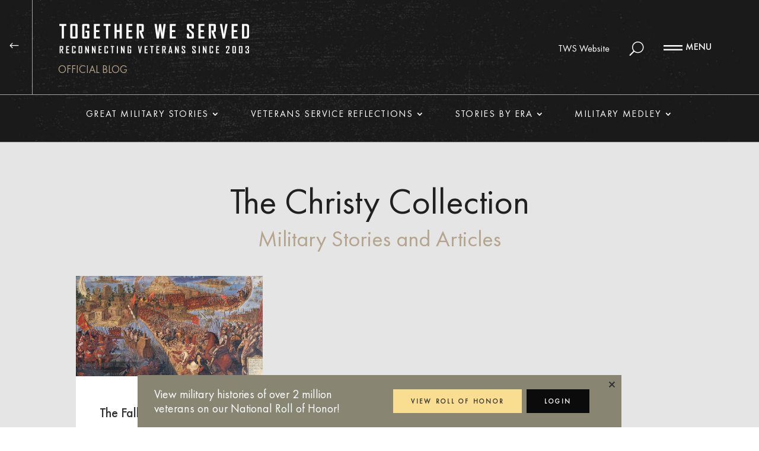

--- FILE ---
content_type: text/html; charset=UTF-8
request_url: https://blog.togetherweserved.com/tag/pedro-de-alvarado/
body_size: 22789
content:
<!DOCTYPE html>
<html lang="en-US">
<head>
	<meta charset="UTF-8" />
<meta http-equiv="X-UA-Compatible" content="IE=edge">
	<link rel="pingback" href="https://blog.togetherweserved.com/wp/xmlrpc.php" />

	<script type="text/javascript">
		document.documentElement.className = 'js';
	</script>
	
	
	<!-- This site is optimized with the Yoast SEO plugin v16.3 - https://yoast.com/wordpress/plugins/seo/ -->
	<title>Pedro de Alvarado Archives - TogetherWeServed Blog</title>
	<meta name="robots" content="index, follow, max-snippet:-1, max-image-preview:large, max-video-preview:-1" />
	<link rel="canonical" href="https://blog.togetherweserved.com/tag/pedro-de-alvarado/" />
	<meta property="og:locale" content="en_US" />
	<meta property="og:type" content="article" />
	<meta property="og:title" content="Pedro de Alvarado Archives - TogetherWeServed Blog" />
	<meta property="og:url" content="https://blog.togetherweserved.com/tag/pedro-de-alvarado/" />
	<meta property="og:site_name" content="TogetherWeServed Blog" />
	<meta name="twitter:card" content="summary_large_image" />
	<script type="application/ld+json" class="yoast-schema-graph">{"@context":"https://schema.org","@graph":[{"@type":"WebSite","@id":"https://blog.togetherweserved.com/#website","url":"https://blog.togetherweserved.com/","name":"TogetherWeServed Blog","description":"The Most Incredible Military Stories","potentialAction":[{"@type":"SearchAction","target":"https://blog.togetherweserved.com/?s={search_term_string}","query-input":"required name=search_term_string"}],"inLanguage":"en-US"},{"@type":"CollectionPage","@id":"https://blog.togetherweserved.com/tag/pedro-de-alvarado/#webpage","url":"https://blog.togetherweserved.com/tag/pedro-de-alvarado/","name":"Pedro de Alvarado Archives - TogetherWeServed Blog","isPartOf":{"@id":"https://blog.togetherweserved.com/#website"},"breadcrumb":{"@id":"https://blog.togetherweserved.com/tag/pedro-de-alvarado/#breadcrumb"},"inLanguage":"en-US","potentialAction":[{"@type":"ReadAction","target":["https://blog.togetherweserved.com/tag/pedro-de-alvarado/"]}]},{"@type":"BreadcrumbList","@id":"https://blog.togetherweserved.com/tag/pedro-de-alvarado/#breadcrumb","itemListElement":[{"@type":"ListItem","position":1,"item":{"@type":"WebPage","@id":"https://blog.togetherweserved.com/","url":"https://blog.togetherweserved.com/","name":"Home"}},{"@type":"ListItem","position":2,"item":{"@id":"https://blog.togetherweserved.com/tag/pedro-de-alvarado/#webpage"}}]}]}</script>
	<!-- / Yoast SEO plugin. -->


<link rel='dns-prefetch' href='//fonts.googleapis.com' />
<link rel='dns-prefetch' href='//s.w.org' />
<link rel="alternate" type="application/rss+xml" title="TogetherWeServed Blog &raquo; Feed" href="https://blog.togetherweserved.com/feed/" />
<link rel="alternate" type="application/rss+xml" title="TogetherWeServed Blog &raquo; Comments Feed" href="https://blog.togetherweserved.com/comments/feed/" />
<link rel="alternate" type="application/rss+xml" title="TogetherWeServed Blog &raquo; Pedro de Alvarado Tag Feed" href="https://blog.togetherweserved.com/tag/pedro-de-alvarado/feed/" />
		<script type="text/javascript">
			window._wpemojiSettings = {"baseUrl":"https:\/\/s.w.org\/images\/core\/emoji\/13.0.1\/72x72\/","ext":".png","svgUrl":"https:\/\/s.w.org\/images\/core\/emoji\/13.0.1\/svg\/","svgExt":".svg","source":{"concatemoji":"https:\/\/blog.togetherweserved.com\/wp\/wp-includes\/js\/wp-emoji-release.min.js?ver=5.6.1"}};
			!function(e,a,t){var n,r,o,i=a.createElement("canvas"),p=i.getContext&&i.getContext("2d");function s(e,t){var a=String.fromCharCode;p.clearRect(0,0,i.width,i.height),p.fillText(a.apply(this,e),0,0);e=i.toDataURL();return p.clearRect(0,0,i.width,i.height),p.fillText(a.apply(this,t),0,0),e===i.toDataURL()}function c(e){var t=a.createElement("script");t.src=e,t.defer=t.type="text/javascript",a.getElementsByTagName("head")[0].appendChild(t)}for(o=Array("flag","emoji"),t.supports={everything:!0,everythingExceptFlag:!0},r=0;r<o.length;r++)t.supports[o[r]]=function(e){if(!p||!p.fillText)return!1;switch(p.textBaseline="top",p.font="600 32px Arial",e){case"flag":return s([127987,65039,8205,9895,65039],[127987,65039,8203,9895,65039])?!1:!s([55356,56826,55356,56819],[55356,56826,8203,55356,56819])&&!s([55356,57332,56128,56423,56128,56418,56128,56421,56128,56430,56128,56423,56128,56447],[55356,57332,8203,56128,56423,8203,56128,56418,8203,56128,56421,8203,56128,56430,8203,56128,56423,8203,56128,56447]);case"emoji":return!s([55357,56424,8205,55356,57212],[55357,56424,8203,55356,57212])}return!1}(o[r]),t.supports.everything=t.supports.everything&&t.supports[o[r]],"flag"!==o[r]&&(t.supports.everythingExceptFlag=t.supports.everythingExceptFlag&&t.supports[o[r]]);t.supports.everythingExceptFlag=t.supports.everythingExceptFlag&&!t.supports.flag,t.DOMReady=!1,t.readyCallback=function(){t.DOMReady=!0},t.supports.everything||(n=function(){t.readyCallback()},a.addEventListener?(a.addEventListener("DOMContentLoaded",n,!1),e.addEventListener("load",n,!1)):(e.attachEvent("onload",n),a.attachEvent("onreadystatechange",function(){"complete"===a.readyState&&t.readyCallback()})),(n=t.source||{}).concatemoji?c(n.concatemoji):n.wpemoji&&n.twemoji&&(c(n.twemoji),c(n.wpemoji)))}(window,document,window._wpemojiSettings);
		</script>
		<meta content="Divi Child v.1.0.0" name="generator"/><style type="text/css">
img.wp-smiley,
img.emoji {
	display: inline !important;
	border: none !important;
	box-shadow: none !important;
	height: 1em !important;
	width: 1em !important;
	margin: 0 .07em !important;
	vertical-align: -0.1em !important;
	background: none !important;
	padding: 0 !important;
}
</style>
	<link rel='stylesheet' id='wp-block-library-css'  href='https://blog.togetherweserved.com/wp/wp-includes/css/dist/block-library/style.min.css?ver=5.6.1' type='text/css' media='all' />
<link rel='stylesheet' id='pb-accordion-blocks-style-css'  href='https://blog.togetherweserved.com/app/plugins/accordion-blocks/build/index.css?ver=e93eacac9714260d7d0d3d30766053fc' type='text/css' media='all' />
<link rel='stylesheet' id='flexy-breadcrumb-css'  href='https://blog.togetherweserved.com/app/plugins/flexy-breadcrumb/public/css/flexy-breadcrumb-public.css?ver=1.2.1' type='text/css' media='all' />
<link rel='stylesheet' id='flexy-breadcrumb-font-awesome-css'  href='https://blog.togetherweserved.com/app/plugins/flexy-breadcrumb/public/css/font-awesome.min.css?ver=4.7.0' type='text/css' media='all' />
<link rel='stylesheet' id='SFSImainCss-css'  href='https://blog.togetherweserved.com/app/plugins/ultimate-social-media-icons/css/sfsi-style.css?ver=2.8.0' type='text/css' media='all' />
<link rel='stylesheet' id='wp-pagenavi-css'  href='https://blog.togetherweserved.com/app/plugins/wp-pagenavi/pagenavi-css.css?ver=2.70' type='text/css' media='all' />
<link rel='stylesheet' id='parent-style-css'  href='https://blog.togetherweserved.com/app/themes/Divi/style.dev.css?ver=5.6.1' type='text/css' media='all' />
<link rel='stylesheet' id='divi-fonts-css'  href='https://fonts.googleapis.com/css?family=Open+Sans:300italic,400italic,600italic,700italic,800italic,400,300,600,700,800&#038;subset=latin,latin-ext&#038;display=swap' type='text/css' media='all' />
<link rel='stylesheet' id='divi-style-css'  href='https://blog.togetherweserved.com/app/themes/divi-child/style.css?ver=4.5.3' type='text/css' media='all' />
<link rel='stylesheet' id='et-shortcodes-responsive-css-css'  href='https://blog.togetherweserved.com/app/themes/Divi/epanel/shortcodes/css/shortcodes_responsive.css?ver=4.5.3' type='text/css' media='all' />
<link rel='stylesheet' id='magnific-popup-css'  href='https://blog.togetherweserved.com/app/themes/Divi/includes/builder/styles/magnific_popup.css?ver=4.5.3' type='text/css' media='all' />
<link rel='stylesheet' id='dashicons-css'  href='https://blog.togetherweserved.com/wp/wp-includes/css/dashicons.min.css?ver=5.6.1' type='text/css' media='all' />
<script type='text/javascript' src='https://blog.togetherweserved.com/wp/wp-includes/js/jquery/jquery.min.js?ver=3.5.1' id='jquery-core-js'></script>
<script type='text/javascript' src='https://blog.togetherweserved.com/wp/wp-includes/js/jquery/jquery-migrate.min.js?ver=3.3.2' id='jquery-migrate-js'></script>
<script type='text/javascript' src='https://blog.togetherweserved.com/app/themes/Divi/core/admin/js/es6-promise.auto.min.js?ver=5.6.1' id='es6-promise-js'></script>
<script type='text/javascript' id='et-core-api-spam-recaptcha-js-extra'>
/* <![CDATA[ */
var et_core_api_spam_recaptcha = {"site_key":"","page_action":{"action":"the_fall_of_the_aztecs"}};
/* ]]> */
</script>
<script type='text/javascript' src='https://blog.togetherweserved.com/app/themes/Divi/core/admin/js/recaptcha.js?ver=5.6.1' id='et-core-api-spam-recaptcha-js'></script>
<link rel="https://api.w.org/" href="https://blog.togetherweserved.com/wp-json/" /><link rel="alternate" type="application/json" href="https://blog.togetherweserved.com/wp-json/wp/v2/tags/1477" /><link rel="EditURI" type="application/rsd+xml" title="RSD" href="https://blog.togetherweserved.com/wp/xmlrpc.php?rsd" />
<link rel="wlwmanifest" type="application/wlwmanifest+xml" href="https://blog.togetherweserved.com/wp/wp-includes/wlwmanifest.xml" /> 
<meta name="generator" content="WordPress 5.6.1" />

            <style type="text/css">              
                
                /* Background color */
                .fbc-page .fbc-wrap .fbc-items {
                    background-color: rgba(237,239,240,0);
                }
                /* Items font size */
                .fbc-page .fbc-wrap .fbc-items li {
                    font-size: 16px;
                }
                
                /* Items' link color */
                .fbc-page .fbc-wrap .fbc-items li a {
                    color: #333333;                    
                }
                
                /* Seprator color */
                .fbc-page .fbc-wrap .fbc-items li .fbc-separator {
                    color: #333333;
                }
                
                /* Active item & end-text color */
                .fbc-page .fbc-wrap .fbc-items li.active span,
                .fbc-page .fbc-wrap .fbc-items li .fbc-end-text {
                    color: #b2a590;
                    font-size: 16px;
                }
            </style>

            <meta name="follow.[base64]" content="USu5zttdMSzyjhH6ESgW"/><meta name="viewport" content="width=device-width, initial-scale=1.0, maximum-scale=1.0, user-scalable=0" /><script src="/app/themes/divi-child/jquery.cookie.js"></script>
<script>
	function explode( delimiter, string ) {
		var emptyArray = { 0: '' };
		if ( arguments.length != 2 || typeof arguments[0] == 'undefined' || typeof arguments[1] == 'undefined' ) {
			return null;
		}
		if ( delimiter === '' || delimiter === false || delimiter === null ) {
			return false;
		}
		if ( typeof delimiter == 'function'	|| typeof delimiter == 'object'	|| typeof string == 'function'	|| typeof string == 'object' ) {
			return emptyArray;
		}
		if ( delimiter === true ) {
			delimiter = '1';
		}
		return string.toString().split ( delimiter.toString() );
	}
	function getRandomArbitrary(min, max) {
  		return Math.random() * (max - min) + min;
	}
	jQuery(document).ready(function() {
		var searchCallclick = 0;
		jQuery(".menuButton").click(function() {
			if (!jQuery("#mainMenu").hasClass('open')) {
				jQuery("#mainMenu").fadeIn();
				jQuery("#mainMenu").addClass('open');
				jQuery("html").css("overflow", "hidden");
				jQuery("header").hide();
			}
			else {
				jQuery("#mainMenu").fadeOut();
				jQuery("#mainMenu").removeClass('open');
				jQuery("html").css("overflow", "auto");
				jQuery("header").show();
			}
		});
		var menuWidth = jQuery("#menu-army-menu").width();
		jQuery("#menu-army-menu ul.sub-menu").css('padding-left', 'calc(((100% - '+menuWidth+'px) / 2) - 30px)').css('padding-right', 'calc(((100% - '+menuWidth+'px) / 2) - 30px)');
		
		if (!jQuery.cookie('floatpanel')) {
			var tmp = Math.round(getRandomArbitrary(1, 2));
			console.log(tmp);
			jQuery("#joinpanel"+tmp).fadeIn(200);
		}
		
        jQuery(".joinpanel_close").on("click", function() {
            jQuery.cookie('floatpanel', '1');
            jQuery(".joinpanel").fadeOut(200);
        });
    	
		jQuery("#searchCall").click(function(event) {
			searchCallclick = 1;
			jQuery(this).fadeOut(200, function() {
				jQuery("#siteSearch").fadeIn(200);
				jQuery("#siteSearch").css("display", "inline-block");
				jQuery("#siteSearch input[name='s']").focus();
				event.stopPropagation();
				searchCallclick = 0;
			});
		});
		
		jQuery("#siteSearch").click(function(event) {
			event.stopPropagation();
		});
		
		jQuery("body").click(function() {
			if (searchCallclick == 0) {
				jQuery("#siteSearch").fadeOut(200, function() {
					jQuery("#searchCall").css("display", "inline-block");
					jQuery("#searchCall").fadeIn(200);
				});
			}
		});

		/*jQuery("body.single").find("figure").find("figcaption").each(function() {
			jQuery(this).closest(".wp-block-column").next(".wp-block-column").prepend(jQuery(this));
		});*/
		
		jQuery("body.home.blog, body.archive, .va-list").find("article").each(function() {
			jQuery(this).find("p.post-meta").before(jQuery(this).find("div.post-content").find("div.post-content-inner"));
		});
		
		jQuery("body.home.blog, body.archive, body.search").find('article.format-video.has-post-thumbnail').each(function() {
			var img = explode(' ', jQuery(this).find('.et_pb_image_container').find('img').attr("srcset"))[0];
			jQuery(this).css("background-image", 'url('+img+')');
		});
		
		jQuery(".wp-pagenavi a").click(function() {
            window.location.href = jQuery(this).attr('href');
            return false;
        });
		if(document.querySelector('.va-title')) {
			let vaHeading = document.querySelector('.va-title').querySelector('h1');		
			let vaHeadingOld = vaHeading.innerHTML;		
			vaHeading.innerHTML = vaHeadingOld.replaceAll(':', ':<br/>');
		}
		
		
		/*jQuery("#mobilemenu #menu-army-menu-1 li").mouseenter(function() {
			jQuery(this).find('.sub-menu').css('visibility', 'hidden');
		});*/
	});
	jQuery(window).resize(function() {
		var menuWidth = jQuery("#menu-army-menu").width();
		jQuery("#menu-army-menu ul.sub-menu").css('padding-left', 'calc(((100% - '+menuWidth+'px) / 2) - 30px)').css('padding-right', 'calc(((100% - '+menuWidth+'px) / 2) - 30px)');
	})
</script>

<script>
jQuery(function () {
	if(document.querySelector('.category-air-force-reflections img') || document.querySelector('.category-army-air-force-reflections img') || document.querySelector('.category-army-reflections img') || document.querySelector('.category-coast-guard-reflections img') || document.querySelector('.category-marine-reflections img') || document.querySelector('.category-navy-reflections img')) {
	jQuery(".category-air-force-reflections img, .category-army-air-force-reflections img, .category-army-reflections img, .category-coast-guard-reflections img, .category-marine-reflections img, .category-navy-reflections img").each(function () {
        let oldsrc = jQuery(this).attr("src");
		if(oldsrc.includes("-400x250")) {
			let newsrc = oldsrc.replace("-400x250", "");		
			jQuery(this).attr("src", newsrc);
			let oldsrcset = jQuery(this).attr("srcset");
			let newsrcset = oldsrcset.replace("-400x250", "");
			jQuery(this).attr("srcset", newsrcset);
		}        
    });
	}
	
    
});
</script>
<script>
document.addEventListener('DOMContentLoaded', function () {
	
	
    if(jQuery('#reflectionsPost .wp-block-pb-accordion-item .c-accordion__content .wp-block-image').length) {
		jQuery('#reflectionsPost .wp-block-pb-accordion-item .c-accordion__content .wp-block-image img').wrap( "<div class='wp-block-image-wrap'></div>" );
	}
	
});
	jQuery(window).on("load resize", function () {
		let contentImgWrapper = document.querySelectorAll('.wp-block-image-wrap');
    contentImgWrapper.forEach(function (item) {
        let contentImg = item.querySelector('img');
        let paddingSite = (item.offsetWidth - contentImg.offsetWidth) / 2;
        if(paddingSite > 12) {
            item.style.padding = paddingSite + 'px';
        }
    });		
		jQuery('#reflectionsPost .wp-block-pb-accordion-item .c-accordion__content p').html(function(index, text){ return text.replace(/^(\w+|[[а-яА-ЯёЁ]+)/, '<span>$1</span>'); });
	});
	
	jQuery(document).ready(function() {
		if(document.querySelector('.fbc-items')) {
			jQuery('.fbc-items').html(jQuery('.fbc-items').html().replace(/—/g, "<span class='fbc-items__separator'>—</span>"));
		}
	});
</script>

<link rel="icon" href="https://blog.togetherweserved.com/app/uploads/2020/09/favicon.png" sizes="32x32" />
<link rel="icon" href="https://blog.togetherweserved.com/app/uploads/2020/09/favicon.png" sizes="192x192" />
<link rel="apple-touch-icon" href="https://blog.togetherweserved.com/app/uploads/2020/09/favicon.png" />
<meta name="msapplication-TileImage" content="https://blog.togetherweserved.com/app/uploads/2020/09/favicon.png" />
<style id="et-divi-customizer-global-cached-inline-styles">#footer-widgets .footer-widget a,#footer-widgets .footer-widget li a,#footer-widgets .footer-widget li a:hover{color:#ffffff}.footer-widget{color:#ffffff}.et_slide_in_menu_container,.et_slide_in_menu_container .et-search-field{letter-spacing:px}.et_slide_in_menu_container .et-search-field::-moz-placeholder{letter-spacing:px}.et_slide_in_menu_container .et-search-field::-webkit-input-placeholder{letter-spacing:px}.et_slide_in_menu_container .et-search-field:-ms-input-placeholder{letter-spacing:px}@media only screen and (min-width:1350px){.et_pb_row{padding:27px 0}.et_pb_section{padding:54px 0}.single.et_pb_pagebuilder_layout.et_full_width_page .et_post_meta_wrapper{padding-top:81px}.et_pb_fullwidth_section{padding:0}}body{font-family:FuturaPT-Book}body #page-container .et_pb_section #goback.et_pb_button_0_tb_header{border-right-width:1px!important}body #page-container .et_pb_section #goback.et_pb_button_0_tb_header:after{margin:0 auto!important;top:60px}@media all and (max-width:767px){body #page-container .et_pb_section #goback.et_pb_button_0_tb_header:after{top:15px}}header .et_pb_blurb{display:inline-block}header .et_pb_blurb .et_pb_blurb_container{padding-left:5px}@media all and (max-width:767px){header{max-height:80px}}#username h4{padding-top:5px;padding-bottom:0}#menu-army-menu li,.et_pb_menu_inner_container{position:unset}#menu-army-menu li a{z-index:2}#menu-army-menu li:first-child a,.et_pb_menu_0_tb_header.et_pb_menu .et-menu-nav li ul li a{margin-left:0!important}#menu-army-menu li:last-child a{margin-right:0!important}#menu-army-menu ul.sub-menu li:last-child a{margin-left:0!important}#menu-army-menu ul.sub-menu,.et-db #et-boc .et-l .et_pb_menu_0_tb_header.et_pb_menu #menu-army-menu.nav li ul{position:absolute;left:0;top:0;width:100%;padding-top:280px;padding-bottom:40px;z-index:1;background-color:rgba(46,46,46,.98)!important;border-top:0}#menu-army-menu ul.sub-menu li{vertical-align:top;margin-bottom:10px;width:24%}#menu-army-menu ul.sub-menu li a{font-size:16px;color:#ffffff!important;padding-bottom:0;line-height:20px}#menu-army-menu ul.sub-menu li a:hover{color:#B4A58D!important;border:0}#menu-army-menu ul.sub-menu li:hover:before{display:none}#menu-army-menu>li a:hover{position:unset;padding-bottom:29px}#menu-army-menu>li:hover:before{position:absolute;width:100%;border-bottom:1px #a3a3a3 solid;content:'';left:0;margin-top:46px;z-index:3}#prevpost .meta-nav{background-color:transparent;background:url(/wp-content/uploads/2020/08/prev1.svg) center center no-repeat;width:58px;height:58px;display:inline-block;top:0px;line-height:60px;border-radius:30px;text-align:center;margin-right:10px;border:2px #fff solid;font-size:0}#prevpost:hover .meta-nav{background:url(/wp-content/uploads/2020/08/prev2.svg) center center no-repeat;background-color:#fff}#nextpost .meta-nav{background-color:transparent;background:url(/wp-content/uploads/2020/08/next1.svg) center center no-repeat;width:60px;height:60px;display:inline-block;top:0px;line-height:60px;border-radius:30px;text-align:center;margin-left:10px;border:2px #fff solid;font-size:0}#nextpost:hover .meta-nav{background:url(/wp-content/uploads/2020/08/next2.svg) center center no-repeat;background-color:#fff}.inlineButton .et_pb_button_module_wrapper{display:inline-block}body.single-post .et_pb_post_content blockquote{border:0;background:url(/wp-content/uploads/2020/08/quotes.svg) top left no-repeat}body.single-post .et_pb_post_content figure{padding-left:0px;padding-bottom:0px;position:relative;margin-right:5.5%;margin-top:0.5em}body.single-post .et_pb_post_content figure.aligncenter{margin-right:auto}body.single-post figcaption{text-align:left;font-size:16px;font-style:italic;color:gray}body.single-post .et_pb_post_content ol li{margin-bottom:20px}.wp-block-columns.wide80 .wp-block-column:first-child{-webkit-flex-basis:174.66%!important;-ms-flex-preferred-size:174.66%!important;flex-basis:174.66%!important}.wp-block-columns.auto .wp-block-column:first-child{-webkit-flex-basis:auto!important;-ms-flex-preferred-size:auto!important;flex-basis:auto!important}body.single-post .et_pb_post_content .wp-block-columns .wp-block-column:first-child figure{margin-right:0}.wp-block-columns .wp-block-column{font-size:14px}hr.wp-block-separator{margin-bottom:20px}body.single-post .wp-block-column figcaption{margin-bottom:20px}body.single-post .wp-block-columns p{padding-left:0}body.single-post .wp-block-columns{padding:30px 0;position:relative}@media screen and (max-width:767px){body.single-post .wp-block-columns .wp-block-column:last-child:after{display:none}}#nextPostButton{text-align:center;width:100%}#nextPostButton .nav-next{float:none}body.home.blog article,body.archive article,body.page article,body.search article{background:transparent;border:0;margin-bottom:27px!important}body.home.blog article h2.entry-title,body.archive article h2.entry-title,body.page article h2.entry-title,body.search article h2.entry-title{font-family:FuturaPT;padding:0 21px;margin-bottom:20px;margin-top:20px;position:relative}body.home.blog article.format-video h2.entry-title,body.archive article.format-video h2.entry-title,body.page article.format-video h2.entry-title,body.search article.format-video h2.entry-title{color:#ffffff}body.home.blog article p.post-meta,body.home.blog article div.post-content,body.home.blog article div.post-content-inner,body.archive article p.post-meta,body.page article p.post-meta,body.archive article div.post-content,body.page article div.post-content,body.archive article div.post-content-inner,body.page article div.post-content-inner,body.search article p.post-meta,body.search article div.post-content,body.search article div.post-content-inner{padding:0 21px;position:relative;color:#202020}body.home.blog article div.post-content-inner,body.archive article div.post-content-inner,body.page article div.post-content-inner,body.search article div.post-content-inner{font-size:16px;margin-bottom:20px}body.home.blog article.format-video div.post-content-inner,body.archive article.format-video div.post-content-inner,body.page article.format-video div.post-content-inner,body.search article.format-video div.post-content-inner{position:relative;color:#ffffff}body.home.blog article a.more-link,body.home.blog .pagination a,body.archive article a.more-link,body.page article a.more-link,body.archive .pagination a,body.page .pagination a,body.search article a.more-link,body.search .pagination a{display:inline-block;width:200px;height:40px;padding:10px;text-align:center;-webkit-transition:all ease-in-out 0.3s;-o-transition:all ease-in-out 0.3s;transition:all ease-in-out 0.3s;background:#202020;margin-top:20px;color:#ffffff;margin-bottom:10px}body.home.blog article.format-video a.more-link,body.archive article.format-video a.more-link,body.page article.format-video a.more-link,body.search article.format-video a.more-link{background:#B2A590!important;color:#202020!important;font-family:'FuturaPt'}body.home.blog article.format-video a.more-link:hover,body.archive article.format-video a.more-link:hover,body.page article.format-video a.more-link:hover,body.search article.format-video a.more-link:hover{background:#ffffff!important}body.home.blog article a.more-link:hover,body.home.blog .pagination a:hover,body.archive article a.more-link:hover,body.page article a.more-link:hover,body.archive .pagination a:hover,body.page .pagination a:hover,body.search article a.more-link:hover,body.search .pagination a:hover{background:#ffffff;color:#202020}@media all and (max-width:980px){#usarmymenu .et_mobile_nav_menu{display:none}#usarmymenu .et_pb_menu__menu{display:-webkit-box;display:-webkit-flex;display:-ms-flexbox;display:flex}}@media all and (max-width:767px){body.single-post .et_pb_post_content blockquote{background-size:22px 20px}body.single-post .et_pb_post_content div.socialsharing p{padding-left:20px;position:relative;display:block;text-align:center;width:100%}body.single-post .et_pb_post_content figure{padding-left:0px;padding-bottom:20px}body.single-post .wp-block-columns{padding:20px 0}body.single-post .et_pb_post_content figure:after{left:0px}body.single-post .wp-block-columns .wp-block-column:last-child{}.norm_row{width:100%!important;text-align:center!important;float:none;padding-top:40px}}.et_pb_gutters3 .et_pb_column_4_4 .et_pb_blog_grid .column.size-1of3 .et_pb_post,.et_pb_gutters3 .et_pb_column_4_4 .et_pb_blog_grid .column.size-1of2 .et_pb_post,.et_pb_gutters3 .et_pb_column_4_4 .et_pb_blog_grid .column.size-1of1 .et_pb_post{background-color:#ffffff;position:relative}.et_pb_gutters3 .et_pb_column_4_4 .et_pb_blog_grid .column.size-1of3 .et_pb_post.format-video,.et_pb_gutters3 .et_pb_column_4_4 .et_pb_blog_grid .column.size-1of2 .et_pb_post.format-video,.et_pb_gutters3 .et_pb_column_4_4 .et_pb_blog_grid .column.size-1of1 .et_pb_post.format-video{background-size:cover;background-position:center}.et_pb_gutters3 .et_pb_column_4_4 .et_pb_blog_grid .column.size-1of3 .et_pb_post.format-video:before,.et_pb_gutters3 .et_pb_column_4_4 .et_pb_blog_grid .column.size-1of2 .et_pb_post.format-video:before,.et_pb_gutters3 .et_pb_column_4_4 .et_pb_blog_grid .column.size-1of1 .et_pb_post.format-video:before{content:"";position:absolute;width:100%;height:100%;background-color:rgba(32,32,32,1);left:0;top:0}.et_pb_gutters3 .et_pb_column_4_4 .et_pb_blog_grid .column.size-1of3 .et_pb_post.format-video.has-post-thumbnail:before,.et_pb_gutters3 .et_pb_column_4_4 .et_pb_blog_grid .column.size-1of2 .et_pb_post.format-video.has-post-thumbnail:before,.et_pb_gutters3 .et_pb_column_4_4 .et_pb_blog_grid .column.size-1of1 .et_pb_post.format-video.has-post-thumbnail:before{background-color:rgba(32,32,32,.75)}.et_pb_gutters3 .et_pb_column_4_4 .et_pb_blog_grid .column.size-1of3 .et_pb_post.format-video .et_pb_image_container,.et_pb_gutters3 .et_pb_column_4_4 .et_pb_blog_grid .column.size-1of2 .et_pb_post.format-video .et_pb_image_container,.et_pb_gutters3 .et_pb_column_4_4 .et_pb_blog_grid .column.size-1of1 .et_pb_post.format-video .et_pb_image_container{display:none}.et_pb_gutters3 .et_pb_column_4_4 .et_pb_blog_grid .column.size-1of3 .et_pb_post.format-video.has-post-thumbnail,.et_pb_gutters3 .et_pb_column_4_4 .et_pb_blog_grid .column.size-1of2 .et_pb_post.format-video.has-post-thumbnail,.et_pb_gutters3 .et_pb_column_4_4 .et_pb_blog_grid .column.size-1of1 .et_pb_post.format-video.has-post-thumbnail{padding-top:310px}.et_pb_gutters3 .et_pb_column_4_4 .et_pb_blog_grid .column.size-1of3 .et_pb_post:hover,.et_pb_gutters3 .et_pb_column_4_4 .et_pb_blog_grid .column.size-1of2 .et_pb_post:hover,.et_pb_gutters3 .et_pb_column_4_4 .et_pb_blog_grid .column.size-1of1 .et_pb_post:hover{background-color:#B2A590}.et_pb_gutters3 .et_pb_column_4_4 .et_pb_blog_grid .column.size-1of3 .et_pb_post p.post-meta a,.et_pb_gutters3 .et_pb_column_4_4 .et_pb_blog_grid .column.size-1of2 .et_pb_post p.post-meta a,.et_pb_gutters3 .et_pb_column_4_4 .et_pb_blog_grid .column.size-1of1 .et_pb_post p.post-meta a{color:#B2A590!important}.et_pb_gutters3 .et_pb_column_4_4 .et_pb_blog_grid .column.size-1of3 .et_pb_post:hover p.post-meta,.et_pb_gutters3 .et_pb_column_4_4 .et_pb_blog_grid .column.size-1of2 .et_pb_post:hover p.post-meta,.et_pb_gutters3 .et_pb_column_4_4 .et_pb_blog_grid .column.size-1of1 .et_pb_post:hover p.post-meta{color:#333333!important}.et_pb_gutters3 .et_pb_column_4_4 .et_pb_blog_grid .column.size-1of3 .et_pb_post:hover p.post-meta a,.et_pb_gutters3 .et_pb_column_4_4 .et_pb_blog_grid .column.size-1of2 .et_pb_post:hover p.post-meta a,.et_pb_gutters3 .et_pb_column_4_4 .et_pb_blog_grid .column.size-1of1 .et_pb_post:hover p.post-meta a{color:#333333!important}.et_pb_gutters3 .et_pb_column_4_4 .et_pb_blog_grid .column.size-1of3 .et_pb_post.format-video:hover p.post-meta a,.et_pb_gutters3 .et_pb_column_4_4 .et_pb_blog_grid .column.size-1of2 .et_pb_post.format-video:hover p.post-meta a,.et_pb_gutters3 .et_pb_column_4_4 .et_pb_blog_grid .column.size-1of1 .et_pb_post.format-video:hover p.post-meta a{color:#b2a590!important}@media only screen and (min-width:981px){.cu-blog .column.size-1of2{width:31%!important;margin-right:2.25%}.cu-blog .column.size-1of2+.column.size-1of2{margin-right:0}.et_pb_gutters3 .et_pb_column_4_4 .et_pb_blog_grid .column.size-1of3{width:31%;margin-right:3.5%}}@media only screen and (max-width:767px){.cu-blog .column.size-1of2{width:100%!important;margin-right:0}}.wp-pagenavi{text-align:center}@media only screen and (max-width:767px){.wp-pagenavi span.pages{display:block}}#mainMenu{position:fixed;top:0;width:100%;height:100%;display:none}#mainMenu.open{overflow-y:auto}#mainMenu ul.et-menu,#mainMenu ul.et-menu li{display:block;width:100%;text-align:center}#mainMenu .et_pb_menu__menu{display:block!important;width:100%}@media all and (max-width:980px){#mainMenu .et_pb_column.et_pb_column_1_5{width:100%;margin:0}#mainMenu .et_mobile_nav_menu{display:none!important}#mainMenu ul.et-menu li{text-align:center}#mainMenu .et_pb_menu__wrap{display:block}}body.single-post h2{font-size:26px;margin-bottom:20px}body.single-post p+h2{margin-top:20px}#menu-army-menu-1 ul.sub-menu{width:100%}#menu-army-menu-1 ul.sub-menu li a{width:100%;font-size:30px}#mobilemenu #menu-army-menu-1 ul.sub-menu li a{font-size:20px}#menu-army-menu-1 li:hover ul.sub-menu,#menu-army-menu-1 li.et-hover ul.sub-menu{position:relative}#postcontent .et_pb_section{background:transparent}.sfsi_shortcode_container{float:none!important}.joinpanel{display:none;position:fixed;-webkit-transform:translateX(-50%);-ms-transform:translateX(-50%);transform:translateX(-50%);left:50%;bottom:0;max-width:816px;width:100%;z-index:10;background:#888672;color:#fff;padding:20px 0}.joinpanel_close{position:absolute;right:0;top:0;z-index:2;display:block;cursor:pointer;padding:7px}.joinpanel_close svg{width:18px;height:18px;fill:#333}.joinpanel_wrapper{display:-webkit-box;display:-webkit-flex;display:-ms-flexbox;display:flex;-webkit-box-align:center;-webkit-align-items:center;-ms-flex-align:center;align-items:center;-webkit-box-pack:justify;-webkit-justify-content:space-between;-ms-flex-pack:justify;justify-content:space-between;padding-left:28px;padding-right:54px}.joinpanel_text{font-size:20px;line-height:24px;font-weight:500;padding-right:15px}.button,.button80{display:inline-block;border-style:solid;border-color:transparent;white-space:nowrap;font-size:16px;text-transform:uppercase;font-weight:700;-webkit-transition:all .15s ease-out;-o-transition:all .15s ease-out;transition:all .15s ease-out;text-align:center;cursor:pointer}.button{position:relative;border-width:2px;height:60px;line-height:56px;padding:0 30px}.button_yellow{background:#f9dd90;color:#333;border-color:#f9dd90}.button_grey:hover,.button_yellow:hover{background:#333;color:#fff;border-color:#333}.button_black{background:#0b0b0c;border-color:#0b0b0c;color:#fff}.button_black:hover,.button_black_border{background:#fff;border-color:#0b0b0c;color:#0b0b0c}.joinpanel_buttons{display:-webkit-box;display:-webkit-flex;display:-ms-flexbox;display:flex;margin:0 -4px}.joinpanel_buttons .button{margin:0 4px;height:40px;font-size:11px;line-height:40px;letter-spacing:.25em;border:0}.joinpanel_buttons .mobile{display:none}@media screen and (max-width:980px){.joinpanel_buttons .desktop{display:none}.joinpanel_buttons .mobile{display:inline}}@media (max-width:1023px){.joinpanel_wrapper{padding-right:20px;padding-left:20px;display:block;text-align:center}.joinpanel_text{margin-bottom:12px;padding-right:0;font-size:20px;line-height:24px}.joinpanel_buttons{-webkit-box-pack:center;-webkit-justify-content:center;-ms-flex-pack:center;justify-content:center}}@media (max-width:767px){.joinpanel_text{font-size:16px;line-height:22px}}#searchCall .et-pb-icon,#mobileHome .et-pb-icon{font-size:24px;color:#ffffff}div.socialsharing{padding:20px 0;border-top:1px gray solid;border-bottom:1px gray solid}div.socialsharing p{display:inline-block;float:left;top:10px;margin-right:10px;letter-spacing:3px}p.tags{padding:20px 0}p.tags a{color:#000}p.tags a:hover{font-weight:bold}body #page-container .et_pb_section .et_pb_comments_0_tb_body.et_pb_comments_module .reply-container .et_pb_button{padding:0!important;background-image:url(/wp-content/uploads/2020/10/icon-reply.png);background-size:18px 17px;background-position:left center;background-repeat:no-repeat;background-color:transparent;color:#b2a590!important;font-size:12px!important;padding-left:24px!important;letter-spacing:2px;position:relative}.fbc-page .fbc-wrap .fbc-items li:first-child{padding-left:0}.comment_area:after{content:"";display:block;position:relative;border-bottom:1px rgba(51,51,51,0.3) dashed;top:30px}@media screen and (max-width:1450px){.et_pb_menu_0_tb_header.et_pb_menu ul li a{font-size:16px!important}}@media screen and (max-width:1250px){.et_pb_menu_0_tb_header.et_pb_menu ul li a{font-size:14px!important}}@media screen and (max-width:1100px){.et_pb_menu_0_tb_header.et_pb_menu ul li a{font-size:13px!important}}@media screen and (max-width:767px){.fbc-page .fbc-wrap .fbc-items,.fbc-page .fbc-wrap .fbc-items li,.fbc-page .fbc-wrap .fbc-items li.active span{font-size:12px}.fbc-page .fbc-wrap .fbc-items li{padding:5px}.fbc-page .fbc-wrap .fbc-items li:first-child{padding-left:5px}.fbc-page .fbc-wrap .fbc-items{padding:0}}.et_pb_text_0_tb_header h1 span{font-size:48px}#interview_summary .et_pb_row.et_pb_row_1-4_1-2_1-4{width:80%;max-width:960px;padding:20px;background:#ffffff}#interview_summary .et_pb_row.et_pb_row_1-4_1-2_1-4 .et_pb_column{padding:0}div.summary_title{color:#B2A590;font-size:17px;font-weight:600}body.single-project .wp-block-pb-accordion-item{margin-bottom:20px}body.single-project .wp-block-pb-accordion-item h2,body.single-project .et_pb_post_content h2{padding:17px 60px 17px 40px;;background:#ffffff;font-size:26px;color:#000}body.single-project .et_pb_post_content .wp-block-columns{margin:20px 0}body.single-project .wp-block-pb-accordion-item p,body.single-project .et_pb_post_content .wp-block-columns p,body.single-project .et_pb_post_content p,body.single-project .wp-block-pb-accordion-item ul,body.single-project .et_pb_post_content ul,body.single-project .wp-block-pb-accordion-item ol,body.single-project .et_pb_post_content ol{padding-left:40px;font-size:18px}body.single-project .et_pb_post_content h2+p,body.single-project .et_pb_post_content p+h2{margin-top:20px}body.single-project .wp-block-pb-accordion-item .c-accordion__content .wp-block-columns{margin-top:40px}body.single-project .wp-block-pb-accordion-item .c-accordion__content p:first-child{margin-top:20px}body.single-project .wp-block-pb-accordion-item .c-accordion__content .wp-block-columns p:first-child{margin-top:0px}body.single-project .wp-block-pb-accordion-item .c-accordion__content p:last-child{margin-bottom:20px}body.single-project .et_pb_post_content figcaption{font-size:14px;line-height:18px}body.single-project .et_pb_post_content figcaption a{color:#B2A590;display:inline-block;margin-top:10px}body.single-project .wp-block-pb-accordion-item h2.c-accordion__title:after{right:27px;content:"\2335";-webkit-transform:translateY(-50%) rotate(-90deg);-ms-transform:translateY(-50%) rotate(-90deg);transform:translateY(-50%) rotate(-90deg)}body.single-project .wp-block-pb-accordion-item.is-open h2.c-accordion__title:after{content:"\2335";-webkit-transform:translateY(-50%) rotate(0deg);-ms-transform:translateY(-50%) rotate(0deg);transform:translateY(-50%) rotate(0deg)}@media screen and (max-width:767px){body.single-project .wp-block-pb-accordion-item p,body.single-project .et_pb_post_content p,body.single-project .wp-block-pb-accordion-item ul,body.single-project .et_pb_post_content ul,body.single-project .wp-block-pb-accordion-item ol,body.single-project .et_pb_post_content ol{padding-left:20px}body.single-project .wp-block-pb-accordion-item .wp-block-image .alignright,body.single-project .wp-block-pb-accordion-item .wp-block-image .alignleft{float:none!important;margin-left:auto!important;margin-right:auto!important}body.single-project .wp-block-pb-accordion-item h2,body.single-project .et_pb_post_content h2{font-size:20px}}.military-rank-chart table{border:1px #333333 solid;font-size:16px;line-height:18px;margin-bottom:20px}.military-rank-chart table td{text-align:center;padding:10px}.military-rank-chart table thead{border-bottom:3px #333333 solid}.military-rank-chart table thead td{font-weight:600}.military-rank-chart table tbody tr td:last-child{text-align:left}@media(min-width:981px){#menu-army-menu>li a{padding-bottom:29px!important}#menu-army-menu>li a:hover{margin-bottom:-3px}}body .category-air-force-reflections .et_pb_image_container .entry-featured-image-url,body .category-army-air-force-reflections .et_pb_image_container .entry-featured-image-url,body .category-army-reflections .et_pb_image_container .entry-featured-image-url,body .category-coast-guard-reflections .et_pb_image_container .entry-featured-image-url,body .category-marine-reflections .et_pb_image_container .entry-featured-image-url,body .category-navy-reflections .et_pb_image_container .entry-featured-image-url{padding:10px}body .category-air-force-reflections .et_pb_image_container .entry-featured-image-url img,body .category-army-air-force-reflections .et_pb_image_container .entry-featured-image-url img,body .category-army-reflections .et_pb_image_container .entry-featured-image-url img,body .category-coast-guard-reflections .et_pb_image_container .entry-featured-image-url img,body .category-marine-reflections .et_pb_image_container .entry-featured-image-url img,body .category-navy-reflections .et_pb_image_container .entry-featured-image-url img{-o-object-fit:contain;object-fit:contain;border:2px solid #ddc8a5}#reflectionsPost .story-brown-text{background:#DFDDCB;-webkit-box-shadow:0 4px 40px rgba(0,0,0,0.15);box-shadow:0 4px 40px rgba(0,0,0,0.15);padding:40px 40px 32px;margin-bottom:10px}#reflectionsPost .story-brown-text h2{font-family:'Constantia',Helvetica,Arial,Lucida,sans-serif;text-transform:uppercase;font-size:24px;line-height:1.25;margin-bottom:8px}#reflectionsPost .story-brown-text cite{font-style:normal}#reflectionsPost .story-brown-text p{font-size:18px;line-height:26px}#reflectionsPost .story-bottom-text{padding:9px 40px 6px;background:#323231;color:#fff}#reflectionsPost .story-bottom-text h2{font-size:28px;line-height:36px;font-family:'Constantia',Helvetica,Arial,Lucida,sans-serif;text-transform:uppercase;margin-bottom:1px;padding-bottom:0}#reflectionsPost .story-bottom-text p{font-family:'Constantia',Helvetica,Arial,Lucida,sans-serif;padding-bottom:0}#reflectionsPost .story-bottom-text p.has-medium-font-size{font-size:20px;line-height:33px}#reflectionsPost .wp-block-pb-accordion-item+.wp-block-pb-accordion-item{margin-top:10px}#reflectionsPost .wp-block-pb-accordion-item{-webkit-box-shadow:0 0 0 rgba(0,0,0,0.15);box-shadow:0 0 0 rgba(0,0,0,0.15);background:#fff;-webkit-transition:all 0.2s ease-in-out;-o-transition:all 0.2s ease-in-out;transition:all 0.2s ease-in-out}#reflectionsPost .wp-block-pb-accordion-item .c-accordion__title{background:#dddddd;padding:17px 120px 17px 30px;font-size:20px;line-height:26px;color:#333;font-weight:700;margin-bottom:0}#reflectionsPost .wp-block-pb-accordion-item .c-accordion__title:after{-webkit-box-sizing:border-box;box-sizing:border-box;width:12px;height:12px;-webkit-transform:rotate(45deg);-ms-transform:rotate(45deg);transform:rotate(45deg);border-top:3px solid #333;border-right:3px solid #333;right:32px;margin-top:-8px;content:"";-webkit-transition:all 0.2s ease-in-out;-o-transition:all 0.2s ease-in-out;transition:all 0.2s ease-in-out}#reflectionsPost .wp-block-pb-accordion-item.is-open{-webkit-box-shadow:0 4px 40px rgba(0,0,0,0.15);box-shadow:0 4px 40px rgba(0,0,0,0.15)}#reflectionsPost .wp-block-pb-accordion-item.is-open .c-accordion__title:after{content:"";-webkit-transform:rotate(135deg);-ms-transform:rotate(135deg);transform:rotate(135deg)}#reflectionsPost .wp-block-pb-accordion-item .c-accordion__content{padding:45px 30px 40px}#reflectionsPost .wp-block-pb-accordion-item .c-accordion__content:after{content:"";display:table;clear:both}#reflectionsPost .wp-block-pb-accordion-item .c-accordion__content .wp-block-image{margin:0 74px 20px 0;padding-top:5px;float:left;width:100%;max-width:41.66667%;position:relative}#reflectionsPost .wp-block-pb-accordion-item .c-accordion__content .wp-block-image .wp-block-image-wrap{-webkit-box-shadow:0 2px 5px rgba(51,51,51,0.5);box-shadow:0 2px 5px rgba(51,51,51,0.5);display:-webkit-box;display:-webkit-flex;display:-ms-flexbox;display:flex;-webkit-box-align:center;-webkit-align-items:center;-ms-flex-align:center;align-items:center;-webkit-box-pack:center;-webkit-justify-content:center;-ms-flex-pack:center;justify-content:center;padding:12px}#reflectionsPost .wp-block-pb-accordion-item .c-accordion__content .wp-block-image img{display:block;-webkit-box-shadow:none;box-shadow:none;max-width:100%}#reflectionsPost .wp-block-pb-accordion-item .c-accordion__content .wp-block-image figcaption{margin:8px 0 0;font-size:14px;line-height:18px;font-style:normal;color:#333}#reflectionsPost .wp-block-pb-accordion-item .c-accordion__content .wp-block-quote:first-child{margin-top:0}#reflectionsPost .wp-block-pb-accordion-item .c-accordion__content .wp-block-quote{padding:0}#reflectionsPost .wp-block-pb-accordion-item .c-accordion__content p{font-size:18px;line-height:26px;color:#000;padding-bottom:0;margin-bottom:1.5em}#reflectionsPost .wp-block-pb-accordion-item .c-accordion__content p:last-child{margin-bottom:0}#reflectionsPost .wp-block-pb-accordion-item .c-accordion__content p a{color:#597b9a;text-decoration:underline}#reflectionsPost .wp-block-pb-accordion-item .c-accordion__content p a:hover{text-decoration:none}#reflectionsPost .wp-block-pb-accordion-item .c-accordion__content p+p{margin-top:1.5em}#reflectionsPost .wp-block-pb-accordion-item .c-accordion__content h2{font-size:24px;line-height:26px;color:#333;font-weight:700;margin-bottom:10px}#reflectionsPost .wp-block-pb-accordion-item .c-accordion__content .wp-block-image:after{display:none}#reflectionsPost .wp-block-pb-accordion-item .c-accordion__content .wp-block-image+p span{position:relative}#reflectionsPost .wp-block-pb-accordion-item .c-accordion__content .wp-block-image:first-child+p span:before{content:"";display:block;width:13px;height:12px;background:url("/app/uploads/2020/08/quotes.svg") no-repeat center/contain;position:absolute;left:-26px;top:5px}#reflectionsPost .wp-block-pb-accordion-item .c-accordion__content p:first-child{padding-left:26px}#reflectionsPost .wp-block-pb-accordion-item .c-accordion__content p:first-child span{position:relative}#reflectionsPost .wp-block-pb-accordion-item .c-accordion__content p:first-child span:before{content:"";display:block;width:13px;height:12px;background:url("/app/uploads/2020/08/quotes.svg") no-repeat center/contain;position:absolute;left:-26px;top:5px}#reflectionsPost .wp-block-pb-accordion-item .c-accordion__content .wp-block-image+.wp-block-image{margin-right:0}#reflectionsPost .wp-block-pb-accordion-item .c-accordion__content .wp-block-image+.wp-block-image+p{clear:both;padding-left:26px}@media (max-width:781px){#reflectionsPost .wp-block-pb-accordion-item .c-accordion__title{padding:17px 60px 17px 30px}#reflectionsPost .wp-block-pb-accordion-item .c-accordion__content .wp-block-image{margin:0 54px 0 0}#reflectionsPost .wp-block-pb-accordion-item .c-accordion__content .wp-block-image:after{right:-33px}#reflectionsPost .wp-block-pb-accordion-item .c-accordion__content .wp-block-image+p{clear:both;padding-left:26px}}@media (max-width:781px){#reflectionsPost .story-brown-text{padding-left:20px;padding-right:20px}#reflectionsPost .story-brown-text h2{font-size:20px}#reflectionsPost .wp-block-pb-accordion-item .c-accordion__title{padding-left:20px;font-size:18px;line-height:24px}#reflectionsPost .wp-block-pb-accordion-item .c-accordion__content{padding-left:20px;padding-right:20px}#reflectionsPost .wp-block-pb-accordion-item .c-accordion__content h2{font-size:20px;line-height:1.25}#reflectionsPost .story-bottom-text{padding:20px}#reflectionsPost .story-bottom-text h2{font-size:20px;line-height:1.25;margin-bottom:10px}#reflectionsPost .story-bottom-text p.has-medium-font-size{font-size:16px!important;line-height:24px;margin-bottom:10px}#reflectionsPost .story-bottom-text p{font-size:14px!important;line-height:20px}#reflectionsPost .wp-block-pb-accordion-item .c-accordion__content .wp-block-image{float:none;max-width:375px;margin:0 0 24px}#reflectionsPost .wp-block-pb-accordion-item .c-accordion__content .wp-block-image:after{display:none}}#usarmymenu.et_pb_menu--without-logo .et_pb_menu__menu>nav>ul>li{margin-top:0}.cu-blog-grid .et_pb_ajax_pagination_container{display:grid;grid-template-columns:1fr 1fr 1fr;grid-gap:40px}.cu-blog-grid .et_pb_ajax_pagination_container .et_pb_post{margin:0!important;background-color:#ffffff;position:relative;padding:19px}.cu-blog-grid .et_pb_ajax_pagination_container .et_pb_post.format-video{background-size:cover;background-position:center}.cu-blog-grid .et_pb_ajax_pagination_container .et_pb_post.format-video .post-content-inner p{color:#fff}.cu-blog-grid .et_pb_ajax_pagination_container .et_pb_post.format-video:before{content:"";position:absolute;width:100%;height:100%;background-color:#202020;left:0;top:0}.cu-blog-grid .et_pb_ajax_pagination_container .et_pb_post.format-video.has-post-thumbnail:before{background-color:rgba(32,32,32,0.75)}.cu-blog-grid .et_pb_ajax_pagination_container .et_pb_post.format-video .et_pb_image_container{display:none}.cu-blog-grid .et_pb_ajax_pagination_container .et_pb_post.format-video:hover p.post-meta a{color:#b2a590!important}.cu-blog-grid .et_pb_ajax_pagination_container .et_pb_post p.post-meta a{color:#B2A590!important}.cu-blog-grid .et_pb_ajax_pagination_container .et_pb_post .post-content-inner p{display:-webkit-box;-webkit-line-clamp:10;-webkit-box-orient:vertical;overflow:hidden}.cu-blog-grid .et_pb_ajax_pagination_container .et_pb_post .entry-featured-image-url{margin:-19px -19px 30px}.cu-blog-grid .et_pb_ajax_pagination_container .et_pb_post:hover{background-color:#B2A590}.cu-blog-grid .et_pb_ajax_pagination_container .et_pb_post:hover p.post-meta{color:#333333!important}.cu-blog-grid .et_pb_ajax_pagination_container .et_pb_post:hover p.post-meta a{color:#333333!important}.cu-blog-grid .et_pb_ajax_pagination_container .et_pb_post .entry-featured-image-url{position:relative;display:block;padding-top:61%}.cu-blog-grid .et_pb_ajax_pagination_container .et_pb_post .entry-featured-image-url img{position:absolute;left:0;top:0;width:100%;height:100%;-o-object-fit:cover;object-fit:cover}.cu-blog-grid .et_pb_ajax_pagination_container .et_pb_post~div{grid-column:1 / -1}.cu-blog-grid .et_pb_ajax_pagination_container .et_pb_post.category-air-force-reflections .entry-featured-image-url img,.cu-blog-grid .et_pb_ajax_pagination_container .et_pb_post.category-army-air-force-reflections .entry-featured-image-url img,.cu-blog-grid .et_pb_ajax_pagination_container .et_pb_post.category-army-reflections .entry-featured-image-url img,.cu-blog-grid .et_pb_ajax_pagination_container .et_pb_post.category-coast-guard-reflections .entry-featured-image-url img,.cu-blog-grid .et_pb_ajax_pagination_container .et_pb_post.category-marine-reflections .entry-featured-image-url img,.cu-blog-grid .et_pb_ajax_pagination_container .et_pb_post.category-navy-reflections .entry-featured-image-url img{width:calc(100% - 20px);height:auto;max-height:calc(100% - 20px);border:2px solid #ddc8a5;left:50%;top:50%;-webkit-transform:translate(-50%,-50%);-ms-transform:translate(-50%,-50%);transform:translate(-50%,-50%);-o-object-fit:contain;object-fit:contain;background:#22282d}.cu-blog-grid .et_pb_ajax_pagination_container .et_pb_post{display:-webkit-box;display:-webkit-flex;display:-ms-flexbox;display:flex;-webkit-box-orient:vertical;-webkit-box-direction:normal;-webkit-flex-direction:column;-ms-flex-direction:column;flex-direction:column}.cu-blog-grid .et_pb_ajax_pagination_container .et_pb_post .post-content{margin-top:auto}@media(max-width:1279px){.cu-blog-grid .et_pb_ajax_pagination_container{grid-gap:20px}.cu-blog-grid .et_pb_ajax_pagination_container a.more-link{width:100%!important;max-width:200px}}@media(max-width:980px){.cu-blog-grid .et_pb_ajax_pagination_container{grid-template-columns:1fr 1fr}}@media(max-width:767px){.cu-blog-grid .et_pb_ajax_pagination_container{grid-template-columns:1fr}.wp-pagenavi .first,.wp-pagenavi .last,.wp-pagenavi .extend{display:none}}.et-menu li li a{width:auto!important;max-width:100%}.et_pb_post_content a{text-decoration:underline}.et_pb_post_content a:hover{text-decoration:none}#reflectionsPost .story-bottom-text a{color:inherit}.fbc-page .fbc-wrap .fbc-items li:last-child{display:none}.fbc-page .fbc-wrap .fbc-items .fbc-items__separator:nth-last-child(2){display:none}body.single-post .et_pb_post_content figure{margin-right:0}.quick-menu-modal,.quick-menu-modal2{display:none;position:fixed;left:0;top:0;width:100%;height:100%;z-index:10000;background:rgba(255,255,255,0.2);-webkit-backdrop-filter:blur(1px);backdrop-filter:blur(1px)}.quick-menu-modal__center{width:100%;height:100%;display:-webkit-box;display:-webkit-flex;display:-ms-flexbox;display:flex;-webkit-box-align:center;-webkit-align-items:center;-ms-flex-align:center;align-items:center;-webkit-box-pack:center;-webkit-justify-content:center;-ms-flex-pack:center;justify-content:center}.quick-menu-modal__overflow{max-height:100%;overflow-y:auto;-webkit-box-flex:1;-webkit-flex:1 1 auto;-ms-flex:1 1 auto;flex:1 1 auto}.quick-menu-modal__content{-webkit-filter:drop-shadow(0px 4px 20px rgba(55,55,55,0.2));filter:drop-shadow(0px 4px 20px rgba(55,55,55,0.2));max-width:520px;width:100%;margin:40px auto}.quick-menu-modal2 .quick-menu-modal__content{max-width:1000px}.quick-menu-modal__content.quick-menu-modal__content-520 .quick-menu__items{grid-template-columns:1fr}.quick-menu-modal__close{display:block;width:30px;height:30px;position:absolute;top:15px;right:15px;z-index:2;cursor:pointer;-webkit-transition:all 0.2s ease-in-out;-o-transition:all 0.2s ease-in-out;transition:all 0.2s ease-in-out}.quick-menu-modal__close:hover{-webkit-transform:rotate(180deg);-ms-transform:rotate(180deg);transform:rotate(180deg)}.quick-menu-modal__close svg{fill:#202020;width:100%;height:100%;display:block}.quick-menu{background:#fff url("/app/uploads/2022/11/quick-menu-bg.jpg") no-repeat center/cover;position:relative;padding:45px 40px 60px}.quick-menu__heading{text-align:center;font-family:'Constantia',Helvetica,Arial,Lucida,sans-serif;font-size:36px!important;font-weight:400;margin-bottom:29px!important}.quick-menu__items{display:grid;grid-template-columns:1fr;grid-gap:40px}.quick-menu-modal2 .quick-menu__items{grid-template-columns:1fr 1fr}.quick-menu__item{display:-webkit-box;display:-webkit-flex;display:-ms-flexbox;display:flex;-webkit-box-align:end;-webkit-align-items:flex-end;-ms-flex-align:end;align-items:flex-end;-webkit-box-pack:center;-webkit-justify-content:center;-ms-flex-pack:center;justify-content:center;width:100%;height:160px;padding:6px 40px;background:no-repeat bottom right / cover;-webkit-filter:drop-shadow(0px 4px 20px rgba(0,0,0,0.6));filter:drop-shadow(0px 4px 20px rgba(0,0,0,0.6));-webkit-transition:all 0.2s ease-in-out;-o-transition:all 0.2s ease-in-out;transition:all 0.2s ease-in-out;text-decoration:none!important}.quick-menu__item:hover{-webkit-filter:drop-shadow(0px 4px 20px rgba(0,0,0,0));filter:drop-shadow(0px 4px 20px rgba(0,0,0,0))}.quick-menu__item-menu-1{background-image:url("/app/uploads/2022/11/quick-menu-1.png")}.quick-menu__item-menu-2{background-image:url("/app/uploads/2022/11/quick-menu-2.png")}.quick-menu__item-menu-3{background-image:url("/app/uploads/2022/11/quick-menu-3.png")}.quick-menu__item-menu-4{background-image:url("/app/uploads/2022/11/quick-menu-4.png")}.quick-menu__item-menu-5{background-image:url("/app/uploads/2022/11/quick-menu-5.png")}.quick-menu__item-menu-6{background-image:url("/app/uploads/2022/11/quick-menu-6.png")}.quick-menu__item-menu-7{background-image:url("/app/uploads/2022/11/quick-menu-7.png")}.quick-menu__item-menu-8{background-image:url("/app/uploads/2022/11/quick-menu-8.png")}.quick-menu__title{color:#fff;font-size:15px;font-weight:700;text-align:center;text-transform:uppercase;line-height:20px;font-family:FuturaPT;letter-spacing:0.1em}.quick-menu-opener{position:fixed;top:33%;right:0;z-index:9999}.quick-menu-opener span{display:block;height:30px;width:70px;text-align:center;background:#003E73;color:#fff;display:-webkit-box;display:-webkit-flex;display:-ms-flexbox;display:flex;-webkit-box-align:center;-webkit-align-items:center;-ms-flex-align:center;align-items:center;-webkit-box-pack:center;-webkit-justify-content:center;-ms-flex-pack:center;justify-content:center;font-size:12px;font-weight:500;line-height:12px;font-family:FuturaPT;cursor:pointer}.quick-menu-opener span:hover{background:#202020}.quick-menu-modal__content.quick-menu-modal__content-small{max-width:520px}.quick-menu-modal__content-small .quick-menu__items{grid-template-columns:1fr}@media (max-width:1023px){.quick-menu-modal2 .quick-menu-modal__content,.quick-menu-modal__content{max-width:520px}.quick-menu-modal2 .quick-menu__items,.quick-menu__items{grid-template-columns:1fr;grid-gap:20px}.quick-menu__heading{font-size:26px!important;margin-bottom:10px!important}.quick-menu{padding-bottom:40px}.quick-menu-opener span{-webkit-transform:rotate(270deg);-ms-transform:rotate(270deg);transform:rotate(270deg);-webkit-transform-origin:right bottom;-ms-transform-origin:right bottom;transform-origin:right bottom}}@media (max-width:479px){.quick-menu{padding:40px 20px}.quick-menu-modal__content{max-width:calc(100vw - 40px)}.quick-menu__item{padding-left:20px;padding-right:20px}}#reflectionsPost .wp-block-pb-accordion-item .c-accordion__title:after{display:none!important}#reflectionsPost .wp-block-pb-accordion-item .c-accordion__content{display:block!important;visibility:visible!important;height:auto!important;padding-top:45px!important;padding-bottom:40px!important}#reflectionsPost .wp-block-pb-accordion-item{-webkit-box-shadow:0 4px 40px rgb(0 0 0 / 15%)!important;box-shadow:0 4px 40px rgb(0 0 0 / 15%)!important}#reflectionsPost .wp-block-pb-accordion-item .c-accordion__title{cursor:default}#reflectionsPost.va-post-content .wp-block-pb-accordion-item .c-accordion__content p:first-child{padding-left:0}#reflectionsPost.va-post-content .wp-block-pb-accordion-item .c-accordion__content p:first-child span:before{display:none}.et_pb_menu.et_pb_menu--without-logo .et_pb_menu__menu>nav>ul.et-menu#menu-army-menu>li:last-child1{visibility:visible}.et_pb_menu.et_pb_menu--without-logo .et_pb_menu__menu>nav>ul.et-menu#menu-army-menu>li:last-child1>ul{opacity:1;visibility:visible}.et_pb_menu.et_pb_menu--without-logo .et_pb_menu__menu>nav>ul.et-menu#menu-army-menu>li:last-child1>ul>li:last-child ul{opacity:1;visibility:visible}.et_pb_menu.et_pb_menu--without-logo .et_pb_menu__menu>nav>ul.et-menu#menu-army-menu>li>ul{position:relative}.et_pb_menu.et_pb_menu--without-logo .et_pb_menu__menu>nav>ul.et-menu#menu-army-menu>li>ul>li{margin-bottom:0!important}.et_pb_menu.et_pb_menu--without-logo .et_pb_menu__menu>nav>ul.et-menu#menu-army-menu>li>ul>li a:hover{margin-bottom:0!important}.et_pb_menu.et_pb_menu--without-logo .et_pb_menu__menu>nav>ul.et-menu#menu-army-menu>li>ul>li>ul{background:none!important;top:calc(100% - 41px)!important;width:100vw!important;left:0!important;padding-top:0!important;padding-bottom:40px!important}.et_pb_menu.et_pb_menu--without-logo .et_pb_menu__menu>nav>ul.et-menu#menu-army-menu>li>ul>li>ul li{position:relative;z-index:2}.et_pb_menu.et_pb_menu--without-logo .et_pb_menu__menu>nav>ul.et-menu#menu-army-menu>li>ul>li>ul:before{content:"";display:block;width:100%;height:calc(100% - 41px);background-color:rgba(46,46,46,0.98);position:absolute;left:0;bottom:0;z-index:1}.et-db #et-boc .et-l .et_pb_menu_0_tb_header.et_pb_menu #menu-army-menu.nav li ul ul{background:none!important}#mobilemenu .nav li li ul{z-index:1000;top:0;left:0;position:static}#reflectionsPost.va-post-content .wp-block-pb-accordion-item .c-accordion__content .wp-block-image:first-child+p span:before{display:none!important}@media (max-width:781px){#reflectionsPost.va-post-content .wp-block-pb-accordion-item .c-accordion__content .wp-block-image+p{clear:both;padding-left:0}}.et_pb_text.link-hover a:hover{text-decoration:none}#reflectionsPost .story-brown-text a{color:#597b9a}.read-more-reflections-s{display:none!important}.read-more-reflections{box-shadow:0 4px 40px rgba(0,0,0,0.15)}.read-more-reflections a{text-decoration:underline}.read-more-reflections a:hover{text-decoration:none}@media (min-width:768px){.float-image{margin:0 20px -12px 0!important;float:left}.float-image::after{content:"";display:inline-table;width:100%;clear:both}.float-image img{display:block;height:auto}}#postcontent .wp-block-button__link{color:#333333!important;border-width:0!important;border-radius:0;font-size:16px;text-transform:uppercase!important;background-color:#b2a590;padding:15px 75px!important;text-decoration:none}#postcontent .wp-block-button__link:hover{background:#202020!important;color:#fff!important}</style></head>
<body class="archive tag tag-pedro-de-alvarado tag-1477 et-tb-has-template et-tb-has-header et-tb-has-body et-tb-has-footer sfsi_actvite_theme_thin et_pb_button_helper_class et_cover_background et_pb_gutter osx et_pb_gutters3 et_divi_theme et-db">
	<div id="page-container">
<div id="et-boc" class="et-boc">
			
		<header class="et-l et-l--header">
			<div class="et_builder_inner_content et_pb_gutters3"><div class="et_pb_section et_pb_section_0_tb_header et_pb_with_background et_section_regular" >
				
				
				
				
					<div class="et_pb_with_border et_pb_row et_pb_row_1_tb_header">
				<div class="et_pb_column et_pb_column_1_2 et_pb_column_0_tb_header  et_pb_css_mix_blend_mode_passthrough">
				
				
				<div class="et_pb_button_module_wrapper et_pb_button_0_tb_header_wrapper et_pb_button_alignment_left et_pb_module ">
				<a id="goback" class="et_pb_button et_pb_custom_button_icon et_pb_button_0_tb_header et_pb_bg_layout_light" href="https://www.togetherweserved.com/" data-icon="&#x23;">  </a>
			</div><div class="et_pb_module et_pb_image et_pb_image_0_tb_header">
				
				
				<a href="https://blog.togetherweserved.com/"><span class="et_pb_image_wrap "><img src="https://blog.togetherweserved.com/app/uploads/2020/08/logo-01.svg" alt="" title="" /></span></a>
			</div><div class="et_pb_module et_pb_text et_pb_text_0_tb_header  et_pb_text_align_left et_pb_bg_layout_light">
				
				
				<div class="et_pb_text_inner">Official blog</div>
			</div> <!-- .et_pb_text --><div class="et_pb_module et_pb_text et_pb_text_1_tb_header et_clickable  et_pb_text_align_left et_pb_bg_layout_light">
				
				
				<div class="et_pb_text_inner">TWS Website</div>
			</div> <!-- .et_pb_text -->
			</div> <!-- .et_pb_column --><div class="et_pb_column et_pb_column_1_2 et_pb_column_1_tb_header  et_pb_css_mix_blend_mode_passthrough et-last-child">
				
				
				<div class="et_pb_module et_pb_text et_pb_text_2_tb_header et_clickable  et_pb_text_align_left et_pb_bg_layout_light">
				
				
				<div class="et_pb_text_inner">TWS Website</div>
			</div> <!-- .et_pb_text --><div id="searchCall" class="et_pb_module et_pb_code et_pb_code_0_tb_header">
				
				
				<div class="et_pb_code_inner"><span class="et-pb-icon">U</span></div>
			</div> <!-- .et_pb_code --><div id="siteSearch" class="et_pb_module et_pb_search et_pb_search_0_tb_header  et_pb_text_align_left et_pb_bg_layout_light">
				
				
				<form role="search" method="get" class="et_pb_searchform" action="https://blog.togetherweserved.com/">
					<div>
						<label class="screen-reader-text" for="s">Search for:</label>
						<input type="text" name="s" placeholder="search the blog" class="et_pb_s" />
						<input type="hidden" name="et_pb_searchform_submit" value="et_search_proccess" />
						
						<input type="hidden" name="et_pb_include_posts" value="yes" />
						<input type="hidden" name="et_pb_include_pages" value="yes" />
						<input type="submit" value="Search" class="et_pb_searchsubmit">
					</div>
				</form>
			</div> <!-- .et_pb_text --><div class="et_pb_module et_pb_blurb et_pb_blurb_0_tb_header menuButton  et_pb_text_align_left  et_pb_blurb_position_left et_pb_bg_layout_light">
				
				
				<div class="et_pb_blurb_content">
					<div class="et_pb_main_blurb_image"><a href="#"><span class="et_pb_image_wrap"><img src="https://blog.togetherweserved.com/app/uploads/2020/08/icon-menu.svg" alt="" class="et-waypoint et_pb_animation_top" /></span></a></div>
					<div class="et_pb_blurb_container">
						<h4 class="et_pb_module_header"><a href="#">MENU</a></h4>
						
					</div>
				</div> <!-- .et_pb_blurb_content -->
			</div> <!-- .et_pb_blurb -->
			</div> <!-- .et_pb_column -->
				
				
			</div> <!-- .et_pb_row --><div class="et_pb_with_border et_pb_row et_pb_row_3_tb_header et_pb_row--with-menu">
				<div class="et_pb_column et_pb_column_4_4 et_pb_column_2_tb_header  et_pb_css_mix_blend_mode_passthrough et-last-child et_pb_column--with-menu">
				
				
				<div id="usarmymenu" class="et_pb_module et_pb_menu et_pb_menu_0_tb_header et_pb_bg_layout_light  et_pb_text_align_left et_dropdown_animation_fade et_pb_menu--without-logo et_pb_menu--style-centered">
					
					
					<div class="et_pb_menu_inner_container clearfix">
						
						<div class="et_pb_menu__wrap">
							<div class="et_pb_menu__menu">
								<nav class="et-menu-nav"><ul id="menu-army-menu" class="et-menu nav"><li class="et_pb_menu_page_id-13 menu-item menu-item-type-taxonomy menu-item-object-category menu-item-has-children menu-item-1830"><a href="https://blog.togetherweserved.com/category/great-military-stories/">Great Military Stories</a>
<ul class="sub-menu">
	<li class="et_pb_menu_page_id-379 menu-item menu-item-type-taxonomy menu-item-object-category menu-item-1835"><a href="https://blog.togetherweserved.com/category/great-military-stories/profiles-in-courage/">Profiles in Courage</a></li>
	<li class="et_pb_menu_page_id-380 menu-item menu-item-type-taxonomy menu-item-object-category menu-item-1831"><a href="https://blog.togetherweserved.com/category/great-military-stories/battlefield-chronicles/">Battlefield Chronicles</a></li>
	<li class="et_pb_menu_page_id-381 menu-item menu-item-type-taxonomy menu-item-object-category menu-item-1834"><a href="https://blog.togetherweserved.com/category/great-military-stories/military-myths-and-legends/">Military Myths and Legends</a></li>
	<li class="et_pb_menu_page_id-853 menu-item menu-item-type-taxonomy menu-item-object-category menu-item-3291"><a href="https://blog.togetherweserved.com/category/great-military-stories/famous-military-units/">Famous Military Units</a></li>
</ul>
</li>
<li class="et_pb_menu_page_id-4463 menu-item menu-item-type-taxonomy menu-item-object-category menu-item-has-children menu-item-10543"><a href="https://blog.togetherweserved.com/category/reflections/">Veterans Service Reflections</a>
<ul class="sub-menu">
	<li class="et_pb_menu_page_id-4471 menu-item menu-item-type-taxonomy menu-item-object-category menu-item-10546"><a href="https://blog.togetherweserved.com/category/reflections/army-reflections/">U.S. Army</a></li>
	<li class="et_pb_menu_page_id-4670 menu-item menu-item-type-taxonomy menu-item-object-category menu-item-10545"><a href="https://blog.togetherweserved.com/category/reflections/army-air-force-reflections/">U.S. Army Air Force</a></li>
	<li class="et_pb_menu_page_id-4473 menu-item menu-item-type-taxonomy menu-item-object-category menu-item-10548"><a href="https://blog.togetherweserved.com/category/reflections/marine-reflections/">U.S. Marine Corps</a></li>
	<li class="et_pb_menu_page_id-4464 menu-item menu-item-type-taxonomy menu-item-object-category menu-item-10549"><a href="https://blog.togetherweserved.com/category/reflections/navy-reflections/">U.S. Navy</a></li>
	<li class="et_pb_menu_page_id-4466 menu-item menu-item-type-taxonomy menu-item-object-category menu-item-10544"><a href="https://blog.togetherweserved.com/category/reflections/air-force-reflections/">U.S. Air Force</a></li>
	<li class="et_pb_menu_page_id-4468 menu-item menu-item-type-taxonomy menu-item-object-category menu-item-10547"><a href="https://blog.togetherweserved.com/category/reflections/coast-guard-reflections/">U.S. Coast Guard</a></li>
</ul>
</li>
<li class="et_pb_menu_page_id-16 menu-item menu-item-type-taxonomy menu-item-object-category menu-item-has-children menu-item-1846"><a href="https://blog.togetherweserved.com/category/military-campaign-stories/">Stories By Era</a>
<ul class="sub-menu">
	<li class="et_pb_menu_page_id-382 menu-item menu-item-type-taxonomy menu-item-object-category menu-item-1836"><a href="https://blog.togetherweserved.com/category/military-campaign-stories/revolutionary-war/">Revolutionary War</a></li>
	<li class="et_pb_menu_page_id-384 menu-item menu-item-type-taxonomy menu-item-object-category menu-item-1838"><a href="https://blog.togetherweserved.com/category/military-campaign-stories/world-war-i/">World War I</a></li>
	<li class="et_pb_menu_page_id-386 menu-item menu-item-type-taxonomy menu-item-object-category menu-item-1833"><a href="https://blog.togetherweserved.com/category/military-campaign-stories/korean-war/">Korean War</a></li>
	<li class="et_pb_menu_page_id-715 menu-item menu-item-type-taxonomy menu-item-object-category menu-item-2434"><a href="https://blog.togetherweserved.com/category/military-campaign-stories/cold-war/">Cold War</a></li>
	<li class="et_pb_menu_page_id-383 menu-item menu-item-type-taxonomy menu-item-object-category menu-item-1832"><a href="https://blog.togetherweserved.com/category/military-campaign-stories/civil-war/">Civil War</a></li>
	<li class="et_pb_menu_page_id-385 menu-item menu-item-type-taxonomy menu-item-object-category menu-item-1839"><a href="https://blog.togetherweserved.com/category/military-campaign-stories/world-war-ii/">World War II</a></li>
	<li class="et_pb_menu_page_id-387 menu-item menu-item-type-taxonomy menu-item-object-category menu-item-1837"><a href="https://blog.togetherweserved.com/category/military-campaign-stories/vietnam-war/">Vietnam War</a></li>
	<li class="et_pb_menu_page_id-1115 menu-item menu-item-type-taxonomy menu-item-object-category menu-item-7707"><a href="https://blog.togetherweserved.com/category/military-campaign-stories/gulf-war/">Gulf War</a></li>
	<li class="et_pb_menu_page_id-389 menu-item menu-item-type-taxonomy menu-item-object-category menu-item-1847"><a href="https://blog.togetherweserved.com/category/military-campaign-stories/global-war-on-terror/">Global War on Terror</a></li>
</ul>
</li>
<li class="et_pb_menu_page_id-15 menu-item menu-item-type-taxonomy menu-item-object-category menu-item-has-children menu-item-1850"><a href="https://blog.togetherweserved.com/category/military-medley/">Military Medley</a>
<ul class="sub-menu">
	<li class="et_pb_menu_page_id-393 menu-item menu-item-type-taxonomy menu-item-object-category menu-item-1852"><a href="https://blog.togetherweserved.com/category/military-medley/useful-military-information/">Useful Military Information</a></li>
	<li class="et_pb_menu_page_id-778 menu-item menu-item-type-taxonomy menu-item-object-category menu-item-3095"><a href="https://blog.togetherweserved.com/category/military-medley/other-military-articles/">Other Military Articles</a></li>
	<li class="et_pb_menu_page_id-779 menu-item menu-item-type-taxonomy menu-item-object-category menu-item-3094"><a href="https://blog.togetherweserved.com/category/military-medley/military-book-reviews/">Military Book Reviews</a></li>
	<li class="et_pb_menu_page_id-391 menu-item menu-item-type-taxonomy menu-item-object-category menu-item-3093"><a href="https://blog.togetherweserved.com/category/military-medley/celebrities-who-served/">Celebrities Who Served</a></li>
	<li class="et_pb_menu_page_id-14074 menu-item menu-item-type-post_type menu-item-object-page menu-item-14129"><a href="https://blog.togetherweserved.com/va-military-memories-competition/">VA Military Memories Competition</a></li>
	<li class="et_pb_menu_page_id-8875 menu-item menu-item-type-taxonomy menu-item-object-category menu-item-15906"><a href="https://blog.togetherweserved.com/category/military-medley/va-guidance-articles/">VA Guidance Articles</a></li>
	<li class="et_pb_menu_page_id-11996 menu-item menu-item-type-taxonomy menu-item-object-category menu-item-25586"><a href="https://blog.togetherweserved.com/category/usaa-financial-advice-for-veterans/">USAA Financial Advice For Veterans</a></li>
	<li class="et_pb_menu_page_id-14079 menu-item menu-item-type-taxonomy menu-item-object-category menu-item-30152"><a href="https://blog.togetherweserved.com/category/significant-tws-website-features/">Significant TWS Website Features</a></li>
</ul>
</li>
</ul></nav>
							</div>
							
							
							<div class="et_mobile_nav_menu">
				<a href="#" class="mobile_nav closed">
					<span class="mobile_menu_bar"></span>
				</a>
			</div>
						</div>
						
					</div>
				</div>
			</div> <!-- .et_pb_column -->
				
				
			</div> <!-- .et_pb_row -->
				
				
			</div> <!-- .et_pb_section -->		</div><!-- .et_builder_inner_content -->
	</header><!-- .et-l -->
	<div id="et-main-area">
	
    <div id="main-content">
    <div class="et-l et-l--body">
			<div class="et_builder_inner_content et_pb_gutters3"><div class="et_pb_section et_pb_section_0_tb_body et_pb_with_background et_section_regular" >
				
				
				
				
					<div class="et_pb_row et_pb_row_0_tb_body">
				<div class="et_pb_column et_pb_column_4_4 et_pb_column_0_tb_body  et_pb_css_mix_blend_mode_passthrough et-last-child">
				
				
				<div class="et_pb_module et_pb_text et_pb_text_0_tb_body  et_pb_text_align_center et_pb_bg_layout_light">
				
				
				<div class="et_pb_text_inner"><p>The Christy Collection</p></div>
			</div> <!-- .et_pb_text --><div class="et_pb_module et_pb_text et_pb_text_1_tb_body  et_pb_text_align_center et_pb_bg_layout_light">
				
				
				<div class="et_pb_text_inner"><p>Military Stories and Articles</p></div>
			</div> <!-- .et_pb_text -->
			</div> <!-- .et_pb_column -->
				
				
			</div> <!-- .et_pb_row --><div class="et_pb_with_border et_pb_row et_pb_row_1_tb_body">
				<div class="et_pb_column et_pb_column_4_4 et_pb_column_1_tb_body  et_pb_css_mix_blend_mode_passthrough et-last-child">
				
				
				<div class="et_pb_module et_pb_blog_0_tb_body cu-blog cu-blog-grid et_pb_posts et_pb_bg_layout_light ">
				
				
				<div class="et_pb_ajax_pagination_container">
					
			<article id="post-4372" class="et_pb_post clearfix et_pb_blog_item_0_0 post-4372 post type-post status-publish format-standard has-post-thumbnail hentry category-battlefield-chronicles tag-army-of-cortez tag-arresting-corte tag-arrived-at-tenochtitlan tag-aztec-macuahuitl tag-aztecs tag-cortez tag-divine-proclamation-that-the-spanish-must-be-expelled tag-famous-military-units tag-geronimo-de-aguilar tag-hernan-cortez tag-king-emperor-montezuma tag-lake-texcoco tag-mexico tag-military-book-reviews tag-montezuma tag-pedro-de-alvarado tag-sent-an-army-towards-veracruz tag-spanish tag-tenochtitlan tag-tlaxcala tag-veterans-service-reflections">

			<a href="https://blog.togetherweserved.com/the-fall-of-the-aztecs/" class="entry-featured-image-url"><img src="https://blog.togetherweserved.com/app/uploads/2022/12/1-10.jpeg" alt="The Fall of Tenochtitlan" class="" width='1080' height='675' srcset="https://blog.togetherweserved.com/app/uploads/2022/12/1-10.jpeg 972w, https://blog.togetherweserved.com/app/uploads/2022/12/1-10-480x272.jpeg 480w" sizes="(min-width: 0px) and (max-width: 480px) 480px, (min-width: 481px) 972px, 100vw" /></a>
												<h2 class="entry-title"><a href="https://blog.togetherweserved.com/the-fall-of-the-aztecs/">The Fall of Tenochtitlan</a></h2>
				
				<p class="post-meta"><a href="https://blog.togetherweserved.com/category/great-military-stories/battlefield-chronicles/" rel="tag">Battlefield Chronicles</a></p><div class="post-content"><div class="post-content-inner"><p>Tenochtitlan was an amazing city and larger than any in Europe at the time and held approximately 200,000 people with some estimates as high as 350,000. Built over 100 years or so on Lake Texcoco, the city was impressively organized. Being built on the lake meant that land platforms were created as needed in an orderly fashion leaving clean canal streets for canoe traffic and multiple bridges and paths for pedestrians. Each neighborhood was distinct and had its required services from schools...</p>
</div><a href="https://blog.togetherweserved.com/the-fall-of-the-aztecs/" class="more-link">read more</a></div>			
			</article> <!-- .et_pb_post -->
			<div></div></div> <!-- .et_pb_posts -->
				</div>
				 
			</div> <!-- .et_pb_column -->
				
				
			</div> <!-- .et_pb_row -->
				
				
			</div> <!-- .et_pb_section -->		</div><!-- .et_builder_inner_content -->
	</div><!-- .et-l -->
	    </div>
    
	<footer class="et-l et-l--footer">
			<div class="et_builder_inner_content et_pb_gutters3">
		<div class="et_pb_section et_pb_section_0_tb_footer et_pb_with_background et_section_regular" >
				
				
				
				
					<div class="et_pb_row et_pb_row_0_tb_footer">
				<div class="et_pb_column et_pb_column_4_4 et_pb_column_0_tb_footer  et_pb_css_mix_blend_mode_passthrough et-last-child">
				
				
				<ul class="et_pb_module et_pb_social_media_follow et_pb_social_media_follow_0_tb_footer clearfix  et_pb_text_align_center et_pb_bg_layout_light">
				
				
				<li
            class='et_pb_social_media_follow_network_0_tb_footer et_pb_social_icon et_pb_social_network_link  et-social-facebook et_pb_social_media_follow_network_0_tb_footer'><a
              href='https://www.facebook.com/TogetherWeServed'
              class='icon et_pb_with_border'
              title='Follow on Facebook'
               target="_blank"><span
                class='et_pb_social_media_follow_network_name'
                aria-hidden='true'
                >Follow</span></a></li><li
            class='et_pb_social_media_follow_network_1_tb_footer et_pb_social_icon et_pb_social_network_link  et-social-twitter et_pb_social_media_follow_network_1_tb_footer'><a
              href='https://twitter.com/twsmilitary'
              class='icon et_pb_with_border'
              title='Follow on Twitter'
               target="_blank"><span
                class='et_pb_social_media_follow_network_name'
                aria-hidden='true'
                >Follow</span></a></li><li
            class='et_pb_social_media_follow_network_2_tb_footer et_pb_social_icon et_pb_social_network_link  et-social-linkedin et_pb_social_media_follow_network_2_tb_footer'><a
              href='https://www.linkedin.com/company/togetherweserved-com/'
              class='icon et_pb_with_border'
              title='Follow on LinkedIn'
               target="_blank"><span
                class='et_pb_social_media_follow_network_name'
                aria-hidden='true'
                >Follow</span></a></li><li
            class='et_pb_social_media_follow_network_3_tb_footer et_pb_social_icon et_pb_social_network_link  et-social-instagram et_pb_social_media_follow_network_3_tb_footer'><a
              href='https://www.instagram.com/togetherweserved/'
              class='icon et_pb_with_border'
              title='Follow on Instagram'
               target="_blank"><span
                class='et_pb_social_media_follow_network_name'
                aria-hidden='true'
                >Follow</span></a></li>
			</ul> <!-- .et_pb_counters --><div class="et_pb_module et_pb_image et_pb_image_0_tb_footer">
				
				
				<span class="et_pb_image_wrap "><img src="https://blog.togetherweserved.com/app/uploads/2020/08/logo-01.svg" alt="" title="logo-01" /></span>
			</div>
			</div> <!-- .et_pb_column -->
				
				
			</div> <!-- .et_pb_row -->
				
				
			</div> <!-- .et_pb_section --><div class="et_pb_section et_pb_section_1_tb_footer et_pb_with_background et_section_regular" >
				
				
				
				
					<div class="et_pb_row et_pb_row_1_tb_footer">
				<div class="et_pb_column et_pb_column_4_4 et_pb_column_1_tb_footer  et_pb_css_mix_blend_mode_passthrough et-last-child">
				
				
				<div class="et_pb_module et_pb_text et_pb_text_0_tb_footer  et_pb_text_align_center et_pb_bg_layout_light">
				
				
				<div class="et_pb_text_inner"><p>Copyright © 2003-2021. <a href="https://www.togetherweserved.com/" target="_blank" rel="noopener noreferrer">TogetherWeServed.com</a> Inc. All Rights Reserved | Not a U.S. Government Website.</p></div>
			</div> <!-- .et_pb_text --><div class="et_pb_module et_pb_code et_pb_code_0_tb_footer">
				
				
				<div class="et_pb_code_inner"><div class="joinpanel" id="joinpanel1"><span class="joinpanel_close"><svg viewBox="0 0 17 17">
                <path d="M7.073 8.48775L3.53884 12.0247L4.9536 13.4383L8.48721 9.90197L12.0208 13.4356L13.435 12.0214L9.90088 8.4872L13.4356 4.94975L12.0208 3.53608L8.48666 7.07299L4.94976 3.53608L3.53554 4.9503L7.073 8.48775Z"></path>
            </svg></span>
        <div class="joinpanel_wrapper">
            <div class="joinpanel_text">View military histories of over 2 million<br />veterans on our National Roll of Honor!</div>
            <div class="joinpanel_buttons"><a class="button button_yellow" href="https://rollofhonor.togetherweserved.com/" target="_blank" rel="noopener noreferrer">VIEW <span class="desktop">ROLL OF HONOR</span><span class="mobile">ROH</span></a><a class="button button_black" href="https://www.togetherweserved.com/login/" target="_blank" rel="noopener noreferrer">LOGIN</a></div>
        </div>
    </div></div>
			</div> <!-- .et_pb_code --><div class="et_pb_module et_pb_code et_pb_code_1_tb_footer">
				
				
				<div class="et_pb_code_inner"><div class="joinpanel" id="joinpanel2"><span class="joinpanel_close"><svg viewBox="0 0 17 17">
                <path d="M7.073 8.48775L3.53884 12.0247L4.9536 13.4383L8.48721 9.90197L12.0208 13.4356L13.435 12.0214L9.90088 8.4872L13.4356 4.94975L12.0208 3.53608L8.48666 7.07299L4.94976 3.53608L3.53554 4.9503L7.073 8.48775Z"></path>
            </svg></span>
        <div class="joinpanel_wrapper">
            <div class="joinpanel_text">If you are a veteran, reconnect with people<br />you served with on Together We Served!</div>
            <div class="joinpanel_buttons"><a class="button button_yellow" href="https://www.togetherweserved.com/landing/" target="_blank" rel="noopener noreferrer">JOIN <span class="desktop">TOGETHER WE SERVED</span><span class="mobile">TWS</span></a><a class="button button_black" href="https://www.togetherweserved.com/landing/" target="_blank" rel="noopener noreferrer">LOGIN</a></div>
        </div>
    </div></div>
			</div> <!-- .et_pb_code -->
			</div> <!-- .et_pb_column -->
				
				
			</div> <!-- .et_pb_row -->
				
				
			</div> <!-- .et_pb_section --><div id="mainMenu" class="et_pb_section et_pb_section_2_tb_footer et_pb_with_background et_section_regular" >
				
				
				
				
					<div class="et_pb_row et_pb_row_2_tb_footer">
				<div class="et_pb_column et_pb_column_4_4 et_pb_column_2_tb_footer  et_pb_css_mix_blend_mode_passthrough et-last-child">
				
				
				<div class="et_pb_module et_pb_blurb et_pb_blurb_0_tb_footer menuButton  et_pb_text_align_left  et_pb_blurb_position_left et_pb_bg_layout_light">
				
				
				<div class="et_pb_blurb_content">
					<div class="et_pb_main_blurb_image"><a href="#"><span class="et_pb_image_wrap"><img src="https://blog.togetherweserved.com/app/uploads/2020/08/icon-menu.svg" alt="" class="et-waypoint et_pb_animation_top" /></span></a></div>
					<div class="et_pb_blurb_container">
						<h4 class="et_pb_module_header"><a href="#">MENU</a></h4>
						
					</div>
				</div> <!-- .et_pb_blurb_content -->
			</div> <!-- .et_pb_blurb -->
			</div> <!-- .et_pb_column -->
				
				
			</div> <!-- .et_pb_row --><div class="et_pb_row et_pb_row_3_tb_footer et_pb_row--with-menu">
				<div class="et_pb_column et_pb_column_4_4 et_pb_column_3_tb_footer  et_pb_css_mix_blend_mode_passthrough et-last-child et_pb_column--with-menu">
				
				
				<div id="mobilemenu" class="et_pb_module et_pb_menu et_pb_menu_0_tb_footer et_pb_bg_layout_light  et_pb_text_align_left et_dropdown_animation_fade et_pb_menu--without-logo et_pb_menu--style-centered">
					
					
					<div class="et_pb_menu_inner_container clearfix">
						
						<div class="et_pb_menu__wrap">
							<div class="et_pb_menu__menu">
								<nav class="et-menu-nav"><ul id="menu-army-menu-1" class="et-menu nav"><li class="et_pb_menu_page_id-13 menu-item menu-item-type-taxonomy menu-item-object-category menu-item-has-children menu-item-1830"><a href="https://blog.togetherweserved.com/category/great-military-stories/">Great Military Stories</a>
<ul class="sub-menu">
	<li class="et_pb_menu_page_id-379 menu-item menu-item-type-taxonomy menu-item-object-category menu-item-1835"><a href="https://blog.togetherweserved.com/category/great-military-stories/profiles-in-courage/">Profiles in Courage</a></li>
	<li class="et_pb_menu_page_id-380 menu-item menu-item-type-taxonomy menu-item-object-category menu-item-1831"><a href="https://blog.togetherweserved.com/category/great-military-stories/battlefield-chronicles/">Battlefield Chronicles</a></li>
	<li class="et_pb_menu_page_id-381 menu-item menu-item-type-taxonomy menu-item-object-category menu-item-1834"><a href="https://blog.togetherweserved.com/category/great-military-stories/military-myths-and-legends/">Military Myths and Legends</a></li>
	<li class="et_pb_menu_page_id-853 menu-item menu-item-type-taxonomy menu-item-object-category menu-item-3291"><a href="https://blog.togetherweserved.com/category/great-military-stories/famous-military-units/">Famous Military Units</a></li>
</ul>
</li>
<li class="et_pb_menu_page_id-4463 menu-item menu-item-type-taxonomy menu-item-object-category menu-item-has-children menu-item-10543"><a href="https://blog.togetherweserved.com/category/reflections/">Veterans Service Reflections</a>
<ul class="sub-menu">
	<li class="et_pb_menu_page_id-4471 menu-item menu-item-type-taxonomy menu-item-object-category menu-item-10546"><a href="https://blog.togetherweserved.com/category/reflections/army-reflections/">U.S. Army</a></li>
	<li class="et_pb_menu_page_id-4670 menu-item menu-item-type-taxonomy menu-item-object-category menu-item-10545"><a href="https://blog.togetherweserved.com/category/reflections/army-air-force-reflections/">U.S. Army Air Force</a></li>
	<li class="et_pb_menu_page_id-4473 menu-item menu-item-type-taxonomy menu-item-object-category menu-item-10548"><a href="https://blog.togetherweserved.com/category/reflections/marine-reflections/">U.S. Marine Corps</a></li>
	<li class="et_pb_menu_page_id-4464 menu-item menu-item-type-taxonomy menu-item-object-category menu-item-10549"><a href="https://blog.togetherweserved.com/category/reflections/navy-reflections/">U.S. Navy</a></li>
	<li class="et_pb_menu_page_id-4466 menu-item menu-item-type-taxonomy menu-item-object-category menu-item-10544"><a href="https://blog.togetherweserved.com/category/reflections/air-force-reflections/">U.S. Air Force</a></li>
	<li class="et_pb_menu_page_id-4468 menu-item menu-item-type-taxonomy menu-item-object-category menu-item-10547"><a href="https://blog.togetherweserved.com/category/reflections/coast-guard-reflections/">U.S. Coast Guard</a></li>
</ul>
</li>
<li class="et_pb_menu_page_id-16 menu-item menu-item-type-taxonomy menu-item-object-category menu-item-has-children menu-item-1846"><a href="https://blog.togetherweserved.com/category/military-campaign-stories/">Stories By Era</a>
<ul class="sub-menu">
	<li class="et_pb_menu_page_id-382 menu-item menu-item-type-taxonomy menu-item-object-category menu-item-1836"><a href="https://blog.togetherweserved.com/category/military-campaign-stories/revolutionary-war/">Revolutionary War</a></li>
	<li class="et_pb_menu_page_id-384 menu-item menu-item-type-taxonomy menu-item-object-category menu-item-1838"><a href="https://blog.togetherweserved.com/category/military-campaign-stories/world-war-i/">World War I</a></li>
	<li class="et_pb_menu_page_id-386 menu-item menu-item-type-taxonomy menu-item-object-category menu-item-1833"><a href="https://blog.togetherweserved.com/category/military-campaign-stories/korean-war/">Korean War</a></li>
	<li class="et_pb_menu_page_id-715 menu-item menu-item-type-taxonomy menu-item-object-category menu-item-2434"><a href="https://blog.togetherweserved.com/category/military-campaign-stories/cold-war/">Cold War</a></li>
	<li class="et_pb_menu_page_id-383 menu-item menu-item-type-taxonomy menu-item-object-category menu-item-1832"><a href="https://blog.togetherweserved.com/category/military-campaign-stories/civil-war/">Civil War</a></li>
	<li class="et_pb_menu_page_id-385 menu-item menu-item-type-taxonomy menu-item-object-category menu-item-1839"><a href="https://blog.togetherweserved.com/category/military-campaign-stories/world-war-ii/">World War II</a></li>
	<li class="et_pb_menu_page_id-387 menu-item menu-item-type-taxonomy menu-item-object-category menu-item-1837"><a href="https://blog.togetherweserved.com/category/military-campaign-stories/vietnam-war/">Vietnam War</a></li>
	<li class="et_pb_menu_page_id-1115 menu-item menu-item-type-taxonomy menu-item-object-category menu-item-7707"><a href="https://blog.togetherweserved.com/category/military-campaign-stories/gulf-war/">Gulf War</a></li>
	<li class="et_pb_menu_page_id-389 menu-item menu-item-type-taxonomy menu-item-object-category menu-item-1847"><a href="https://blog.togetherweserved.com/category/military-campaign-stories/global-war-on-terror/">Global War on Terror</a></li>
</ul>
</li>
<li class="et_pb_menu_page_id-15 menu-item menu-item-type-taxonomy menu-item-object-category menu-item-has-children menu-item-1850"><a href="https://blog.togetherweserved.com/category/military-medley/">Military Medley</a>
<ul class="sub-menu">
	<li class="et_pb_menu_page_id-393 menu-item menu-item-type-taxonomy menu-item-object-category menu-item-1852"><a href="https://blog.togetherweserved.com/category/military-medley/useful-military-information/">Useful Military Information</a></li>
	<li class="et_pb_menu_page_id-778 menu-item menu-item-type-taxonomy menu-item-object-category menu-item-3095"><a href="https://blog.togetherweserved.com/category/military-medley/other-military-articles/">Other Military Articles</a></li>
	<li class="et_pb_menu_page_id-779 menu-item menu-item-type-taxonomy menu-item-object-category menu-item-3094"><a href="https://blog.togetherweserved.com/category/military-medley/military-book-reviews/">Military Book Reviews</a></li>
	<li class="et_pb_menu_page_id-391 menu-item menu-item-type-taxonomy menu-item-object-category menu-item-3093"><a href="https://blog.togetherweserved.com/category/military-medley/celebrities-who-served/">Celebrities Who Served</a></li>
	<li class="et_pb_menu_page_id-14074 menu-item menu-item-type-post_type menu-item-object-page menu-item-14129"><a href="https://blog.togetherweserved.com/va-military-memories-competition/">VA Military Memories Competition</a></li>
	<li class="et_pb_menu_page_id-8875 menu-item menu-item-type-taxonomy menu-item-object-category menu-item-15906"><a href="https://blog.togetherweserved.com/category/military-medley/va-guidance-articles/">VA Guidance Articles</a></li>
	<li class="et_pb_menu_page_id-11996 menu-item menu-item-type-taxonomy menu-item-object-category menu-item-25586"><a href="https://blog.togetherweserved.com/category/usaa-financial-advice-for-veterans/">USAA Financial Advice For Veterans</a></li>
	<li class="et_pb_menu_page_id-14079 menu-item menu-item-type-taxonomy menu-item-object-category menu-item-30152"><a href="https://blog.togetherweserved.com/category/significant-tws-website-features/">Significant TWS Website Features</a></li>
</ul>
</li>
</ul></nav>
							</div>
							
							
							<div class="et_mobile_nav_menu">
				<a href="#" class="mobile_nav closed">
					<span class="mobile_menu_bar"></span>
				</a>
			</div>
						</div>
						
					</div>
				</div>
			</div> <!-- .et_pb_column -->
				
				
			</div> <!-- .et_pb_row -->
				
				
			</div> <!-- .et_pb_section -->		</div><!-- .et_builder_inner_content -->
	</footer><!-- .et-l -->
	    </div> <!-- #et-main-area -->

			
		</div><!-- #et-boc -->
		</div> <!-- #page-container -->

						<!--facebook like and share js -->
			<div id="fb-root"></div>
			<script>
				(function(d, s, id) {
					var js, fjs = d.getElementsByTagName(s)[0];
					if (d.getElementById(id)) return;
					js = d.createElement(s);
					js.id = id;
					js.src = "//connect.facebook.net/en_US/sdk.js#xfbml=1&version=v2.5";
					fjs.parentNode.insertBefore(js, fjs);
				}(document, 'script', 'facebook-jssdk'));
			</script>
		<script>
window.addEventListener('sfsi_functions_loaded', function() {
    if (typeof sfsi_responsive_toggle == 'function') {
        sfsi_responsive_toggle(0);
        // console.log('sfsi_responsive_toggle');

    }
})
</script>
    <script>
        window.addEventListener('sfsi_functions_loaded', function() {
            if (typeof sfsi_plugin_version == 'function') {
                sfsi_plugin_version(2.77);
            }
        });

        function sfsi_processfurther(ref) {
            var feed_id = '[base64]';
            var feedtype = 8;
            var email = jQuery(ref).find('input[name="email"]').val();
            var filter = /^([a-zA-Z0-9_\.\-])+\@(([a-zA-Z0-9\-])+\.)+([a-zA-Z0-9]{2,4})+$/;
            if ((email != "Enter your email") && (filter.test(email))) {
                if (feedtype == "8") {
                    var url = "https://api.follow.it/subscription-form/" + feed_id + "/" + feedtype;
                    window.open(url, "popupwindow", "scrollbars=yes,width=1080,height=760");
                    return true;
                }
            } else {
                alert("Please enter email address");
                jQuery(ref).find('input[name="email"]').focus();
                return false;
            }
        }
    </script>
    <style type="text/css" aria-selected="true">
        .sfsi_subscribe_Popinner {
            width: 100% !important;

            height: auto !important;

            padding: 18px 0px !important;

            background-color: #ffffff !important;
        }
        .sfsi_subscribe_Popinner form {
            margin: 0 20px !important;
        }
        .sfsi_subscribe_Popinner h5 {
            font-family: Helvetica,Arial,sans-serif !important;

            font-weight: bold !important;

            color: #000000 !important;

            font-size: 16px !important;

            text-align: center !important;
            margin: 0 0 10px !important;
            padding: 0 !important;
        }
        .sfsi_subscription_form_field {
            margin: 5px 0 !important;
            width: 100% !important;
            display: inline-flex;
            display: -webkit-inline-flex;
        }

        .sfsi_subscription_form_field input {
            width: 100% !important;
            padding: 10px 0px !important;
        }

        .sfsi_subscribe_Popinner input[type=email] {
            font-family: Helvetica,Arial,sans-serif !important;

            font-style: normal !important;

            color:  !important;

            font-size: 14px !important;

            text-align: center !important;
        }

        .sfsi_subscribe_Popinner input[type=email]::-webkit-input-placeholder {

            font-family: Helvetica,Arial,sans-serif !important;

            font-style: normal !important;

            color:  !important;

            font-size: 14px !important;

            text-align: center !important;
        }
        .sfsi_subscribe_Popinner input[type=email]:-moz-placeholder {
            /* Firefox 18- */

            font-family: Helvetica,Arial,sans-serif !important;

            font-style: normal !important;

            color:  !important;

            font-size: 14px !important;

            text-align: center !important;

        }

        .sfsi_subscribe_Popinner input[type=email]::-moz-placeholder {
            /* Firefox 19+ */
            font-family: Helvetica,Arial,sans-serif !important;

            font-style: normal !important;

            color:  !important;

            font-size: 14px !important;

            text-align: center !important;

        }

        .sfsi_subscribe_Popinner input[type=email]:-ms-input-placeholder {
            font-family: Helvetica,Arial,sans-serif !important;

            font-style: normal !important;

            color:  !important;

            font-size: 14px !important;

            text-align: center !important;
        }

        .sfsi_subscribe_Popinner input[type=submit] {
            font-family: Helvetica,Arial,sans-serif !important;

            font-weight: bold !important;

            color: #000000 !important;

            font-size: 16px !important;

            text-align: center !important;

            background-color: #dedede !important;
        }

        .sfsi_shortcode_container {
            float: left;
        }

        .sfsi_shortcode_container .norm_row .sfsi_wDiv {
            position: relative !important;
        }

        .sfsi_shortcode_container .sfsi_holders {
            display: none;
        }

            </style>

	<script type="text/javascript">
				var et_link_options_data = [{"class":"et_pb_text_1_tb_header","url":"https:\/\/togetherweserved.com\/","target":"_blank"},{"class":"et_pb_text_2_tb_header","url":"https:\/\/togetherweserved.com\/","target":"_blank"}];
			</script>
	<!-- Global site tag (gtag.js) - Google Analytics -->
<script async src="https://www.googletagmanager.com/gtag/js?id=G-R87KRJVM66"></script>
<script>
  window.dataLayer = window.dataLayer || [];
  function gtag(){dataLayer.push(arguments);}
  gtag('js', new Date());
  gtag('config', 'G-R87KRJVM66');
</script>

<script>
window.onload = function () {
    let menuInterval;
    let startTimer, endTimer;
	let firstShow;
	let currentUrl = window.location.href;
	let utmLink = currentUrl + '?utm_source=popup&utm_medium=menu&utm_campaign=engagement';
	if(document.querySelector('.quick-menu-modal')) {
		if (sessionStorage.getItem('firstShow') == null) {
			menuInterval = true;
			sessionStorage.setItem('firstShow', true);
		}
	}	
    jQuery('.quick-menu-opener').on('click', (e) => {
        e.preventDefault();
        jQuery('.quick-menu-opener').hide();
        jQuery('.quick-menu-modal2').fadeIn(200);	
    });

    jQuery('.quick-menu-modal__close').on('click', (e) => {
        e.preventDefault();
        jQuery('.quick-menu-opener').show();
        jQuery('.quick-menu-modal, .quick-menu-modal2').fadeOut(200);
        startTimer = new Date;
        localStorage.setItem('timer', Number(startTimer));
        menuInterval = false;
    });
	
	 jQuery('.quick-menu__item').on('click', (e) => {        
        startTimer = new Date;
        localStorage.setItem('timer', Number(startTimer));
        menuInterval = false;
    });

    if (localStorage.getItem('timer') == null) {
        startTimer = new Date;
        localStorage.setItem('timer', Number(startTimer));
    } else {
        startTimer = localStorage.getItem('timer');
    }

    window.setInterval(function () {
        endTimer = new Date;
        if ((endTimer - startTimer) > 180000) {
            menuInterval = true;
        }
    }, 1000);

    function getScrollPercentage() {
        return ((jQuery(window).scrollTop() / (jQuery(document).height() - jQuery(window).height())) * 100);
    }
    jQuery(window).on("scroll", function () {        
        if (getScrollPercentage() > 66 && menuInterval) {
            jQuery('.quick-menu-opener').hide();
            jQuery('.quick-menu-modal').fadeIn(200);
        }
    });
};
</script>

<script>
        const ParagraphFix = () => {            
            document.querySelectorAll('.cu-blog-grid .et_pb_ajax_pagination_container .et_pb_post .post-content-inner').forEach((item) => {
				let oneParagraphText = '';
                const EveryParagraph = item.querySelectorAll('p').forEach((item) => {
                    const EveryParagraphHtml = item.innerHTML + '<br><br>';
                    oneParagraphText += EveryParagraphHtml;
                    item.remove();

                })

                const oneParagraph = document.createElement('p');
                oneParagraph.innerHTML = oneParagraphText;
                item.append(oneParagraph);

                item.querySelector('br:last-child').remove();
                item.querySelector('br:last-child').remove();

            })
        }
        document.addEventListener("DOMContentLoaded", ()=>{
            if(document.querySelector('.cu-blog-grid .et_pb_ajax_pagination_container .et_pb_post .post-content-inner')) {
                ParagraphFix();
            }
        });
    </script><link rel='stylesheet' id='mediaelement-css'  href='https://blog.togetherweserved.com/wp/wp-includes/js/mediaelement/mediaelementplayer-legacy.min.css?ver=4.2.16' type='text/css' media='all' />
<link rel='stylesheet' id='wp-mediaelement-css'  href='https://blog.togetherweserved.com/wp/wp-includes/js/mediaelement/wp-mediaelement.min.css?ver=5.6.1' type='text/css' media='all' />
<script type='text/javascript' src='https://blog.togetherweserved.com/app/themes/Divi/includes/builder/frontend-builder/build/frontend-builder-global-functions.js?ver=4.5.3' id='et-builder-modules-global-functions-script-js'></script>
<script type='text/javascript' src='https://blog.togetherweserved.com/app/plugins/accordion-blocks/js/accordion-blocks.min.js?ver=1.1.6' id='pb-accordion-blocks-frontend-script-js'></script>
<script type='text/javascript' src='https://blog.togetherweserved.com/app/plugins/flexy-breadcrumb/public/js/flexy-breadcrumb-public.js?ver=1.2.1' id='flexy-breadcrumb-js'></script>
<script type='text/javascript' src='https://blog.togetherweserved.com/wp/wp-includes/js/jquery/ui/core.min.js?ver=1.12.1' id='jquery-ui-core-js'></script>
<script type='text/javascript' src='https://blog.togetherweserved.com/app/plugins/ultimate-social-media-icons/js/shuffle/modernizr.custom.min.js?ver=5.6.1' id='SFSIjqueryModernizr-js'></script>
<script type='text/javascript' src='https://blog.togetherweserved.com/app/plugins/ultimate-social-media-icons/js/shuffle/jquery.shuffle.min.js?ver=5.6.1' id='SFSIjqueryShuffle-js'></script>
<script type='text/javascript' src='https://blog.togetherweserved.com/app/plugins/ultimate-social-media-icons/js/shuffle/random-shuffle-min.js?ver=5.6.1' id='SFSIjqueryrandom-shuffle-js'></script>
<script type='text/javascript' id='SFSICustomJs-js-extra'>
/* <![CDATA[ */
var sfsi_icon_ajax_object = {"ajax_url":"https:\/\/blog.togetherweserved.com\/wp\/wp-admin\/admin-ajax.php","plugin_url":"https:\/\/blog.togetherweserved.com\/app\/plugins\/ultimate-social-media-icons\/"};
/* ]]> */
</script>
<script type='text/javascript' src='https://blog.togetherweserved.com/app/plugins/ultimate-social-media-icons/js/custom.js?ver=2.8.0' id='SFSICustomJs-js'></script>
<script type='text/javascript' src='https://blog.togetherweserved.com/app/themes/Divi/includes/builder/scripts/ext/jquery.mobile.custom.min.js?ver=4.5.3' id='et-jquery-touch-mobile-js'></script>
<script type='text/javascript' id='divi-custom-script-js-extra'>
/* <![CDATA[ */
var DIVI = {"item_count":"%d Item","items_count":"%d Items"};
/* ]]> */
</script>
<script type='text/javascript' src='https://blog.togetherweserved.com/app/themes/Divi/js/custom.js?ver=4.5.3' id='divi-custom-script-js'></script>
<script type='text/javascript' src='https://blog.togetherweserved.com/app/themes/Divi/includes/builder/scripts/ext/jquery.fitvids.js?ver=4.5.3' id='divi-fitvids-js'></script>
<script type='text/javascript' src='https://blog.togetherweserved.com/app/themes/Divi/includes/builder/scripts/ext/waypoints.min.js?ver=4.5.3' id='waypoints-js'></script>
<script type='text/javascript' src='https://blog.togetherweserved.com/app/themes/Divi/includes/builder/scripts/ext/jquery.magnific-popup.js?ver=4.5.3' id='magnific-popup-js'></script>
<script type='text/javascript' id='et-builder-modules-script-js-extra'>
/* <![CDATA[ */
var et_frontend_scripts = {"builderCssContainerPrefix":"#et-boc","builderCssLayoutPrefix":"#et-boc .et-l"};
var et_pb_custom = {"ajaxurl":"https:\/\/blog.togetherweserved.com\/wp\/wp-admin\/admin-ajax.php","images_uri":"https:\/\/blog.togetherweserved.com\/app\/themes\/Divi\/images","builder_images_uri":"https:\/\/blog.togetherweserved.com\/app\/themes\/Divi\/includes\/builder\/images","et_frontend_nonce":"88ec317a16","subscription_failed":"Please, check the fields below to make sure you entered the correct information.","et_ab_log_nonce":"dab11fd8d5","fill_message":"Please, fill in the following fields:","contact_error_message":"Please, fix the following errors:","invalid":"Invalid email","captcha":"Captcha","prev":"Prev","previous":"Previous","next":"Next","wrong_captcha":"You entered the wrong number in captcha.","wrong_checkbox":"Checkbox","ignore_waypoints":"no","is_divi_theme_used":"1","widget_search_selector":".widget_search","ab_tests":[],"is_ab_testing_active":"","page_id":"4372","unique_test_id":"","ab_bounce_rate":"5","is_cache_plugin_active":"no","is_shortcode_tracking":"","tinymce_uri":""};
var et_pb_box_shadow_elements = [];
var et_pb_motion_elements = {"desktop":[],"tablet":[],"phone":[]};
/* ]]> */
</script>
<script type='text/javascript' src='https://blog.togetherweserved.com/app/themes/Divi/includes/builder/frontend-builder/build/frontend-builder-scripts.js?ver=4.5.3' id='et-builder-modules-script-js'></script>
<script type='text/javascript' src='https://blog.togetherweserved.com/app/themes/Divi/core/admin/js/common.js?ver=4.5.3' id='et-core-common-js'></script>
<script type='text/javascript' src='https://blog.togetherweserved.com/wp/wp-includes/js/wp-embed.min.js?ver=5.6.1' id='wp-embed-js'></script>
<script type='text/javascript' id='mediaelement-core-js-before'>
var mejsL10n = {"language":"en","strings":{"mejs.download-file":"Download File","mejs.install-flash":"You are using a browser that does not have Flash player enabled or installed. Please turn on your Flash player plugin or download the latest version from https:\/\/get.adobe.com\/flashplayer\/","mejs.fullscreen":"Fullscreen","mejs.play":"Play","mejs.pause":"Pause","mejs.time-slider":"Time Slider","mejs.time-help-text":"Use Left\/Right Arrow keys to advance one second, Up\/Down arrows to advance ten seconds.","mejs.live-broadcast":"Live Broadcast","mejs.volume-help-text":"Use Up\/Down Arrow keys to increase or decrease volume.","mejs.unmute":"Unmute","mejs.mute":"Mute","mejs.volume-slider":"Volume Slider","mejs.video-player":"Video Player","mejs.audio-player":"Audio Player","mejs.captions-subtitles":"Captions\/Subtitles","mejs.captions-chapters":"Chapters","mejs.none":"None","mejs.afrikaans":"Afrikaans","mejs.albanian":"Albanian","mejs.arabic":"Arabic","mejs.belarusian":"Belarusian","mejs.bulgarian":"Bulgarian","mejs.catalan":"Catalan","mejs.chinese":"Chinese","mejs.chinese-simplified":"Chinese (Simplified)","mejs.chinese-traditional":"Chinese (Traditional)","mejs.croatian":"Croatian","mejs.czech":"Czech","mejs.danish":"Danish","mejs.dutch":"Dutch","mejs.english":"English","mejs.estonian":"Estonian","mejs.filipino":"Filipino","mejs.finnish":"Finnish","mejs.french":"French","mejs.galician":"Galician","mejs.german":"German","mejs.greek":"Greek","mejs.haitian-creole":"Haitian Creole","mejs.hebrew":"Hebrew","mejs.hindi":"Hindi","mejs.hungarian":"Hungarian","mejs.icelandic":"Icelandic","mejs.indonesian":"Indonesian","mejs.irish":"Irish","mejs.italian":"Italian","mejs.japanese":"Japanese","mejs.korean":"Korean","mejs.latvian":"Latvian","mejs.lithuanian":"Lithuanian","mejs.macedonian":"Macedonian","mejs.malay":"Malay","mejs.maltese":"Maltese","mejs.norwegian":"Norwegian","mejs.persian":"Persian","mejs.polish":"Polish","mejs.portuguese":"Portuguese","mejs.romanian":"Romanian","mejs.russian":"Russian","mejs.serbian":"Serbian","mejs.slovak":"Slovak","mejs.slovenian":"Slovenian","mejs.spanish":"Spanish","mejs.swahili":"Swahili","mejs.swedish":"Swedish","mejs.tagalog":"Tagalog","mejs.thai":"Thai","mejs.turkish":"Turkish","mejs.ukrainian":"Ukrainian","mejs.vietnamese":"Vietnamese","mejs.welsh":"Welsh","mejs.yiddish":"Yiddish"}};
</script>
<script type='text/javascript' src='https://blog.togetherweserved.com/wp/wp-includes/js/mediaelement/mediaelement-and-player.min.js?ver=4.2.16' id='mediaelement-core-js'></script>
<script type='text/javascript' src='https://blog.togetherweserved.com/wp/wp-includes/js/mediaelement/mediaelement-migrate.min.js?ver=5.6.1' id='mediaelement-migrate-js'></script>
<script type='text/javascript' id='mediaelement-js-extra'>
/* <![CDATA[ */
var _wpmejsSettings = {"pluginPath":"\/wp\/wp-includes\/js\/mediaelement\/","classPrefix":"mejs-","stretching":"responsive"};
/* ]]> */
</script>
<script type='text/javascript' src='https://blog.togetherweserved.com/wp/wp-includes/js/mediaelement/wp-mediaelement.min.js?ver=5.6.1' id='wp-mediaelement-js'></script>
<script type='text/javascript' src='https://blog.togetherweserved.com/app/themes/Divi/includes/builder/scripts/ext/jquery.easypiechart.js?ver=4.5.3' id='easypiechart-js'></script>
<script type='text/javascript' id='et-shortcodes-js-js-extra'>
/* <![CDATA[ */
var et_shortcodes_strings = {"previous":"Previous","next":"Next"};
/* ]]> */
</script>
<script type='text/javascript' src='https://blog.togetherweserved.com/app/themes/Divi/epanel/shortcodes/js/et_shortcodes_frontend.js?ver=4.5.3' id='et-shortcodes-js-js'></script>
<style id="et-builder-module-design-term-1477-cached-inline-styles">div.et_pb_section.et_pb_section_0_tb_header{background-image:url(https://blog.togetherweserved.com/app/uploads/2020/12/metalheader.jpg)!important}.et_pb_section_0_tb_header{height:240px}.et_pb_section_0_tb_header.et_pb_section{padding-top:0px;padding-bottom:0px;background-color:#202020!important}.et_pb_row_0_tb_header{border-bottom-width:1px;border-bottom-color:#a3a3a3;height:160px;z-index:10;position:relative}.et_pb_row_1_tb_header{border-bottom-width:1px;border-bottom-color:#a3a3a3;height:160px;z-index:10;position:relative}.et_pb_row_0_tb_header.et_pb_row{padding-top:0px!important;padding-right:60px!important;padding-bottom:0px!important}.et_pb_row_2_tb_header,body #page-container .et-db #et-boc .et-l .et_pb_row_2_tb_header.et_pb_row,body.et_pb_pagebuilder_layout.single #page-container #et-boc .et-l .et_pb_row_2_tb_header.et_pb_row,body.et_pb_pagebuilder_layout.single.et_full_width_page #page-container #et-boc .et-l .et_pb_row_2_tb_header.et_pb_row{width:100%;max-width:100%}.et_pb_row_3_tb_header,body #page-container .et-db #et-boc .et-l .et_pb_row_3_tb_header.et_pb_row,body.et_pb_pagebuilder_layout.single #page-container #et-boc .et-l .et_pb_row_3_tb_header.et_pb_row,body.et_pb_pagebuilder_layout.single.et_full_width_page #page-container #et-boc .et-l .et_pb_row_3_tb_header.et_pb_row{width:100%;max-width:100%}.et_pb_row_0_tb_header,body #page-container .et-db #et-boc .et-l .et_pb_row_0_tb_header.et_pb_row,body.et_pb_pagebuilder_layout.single #page-container #et-boc .et-l .et_pb_row_0_tb_header.et_pb_row,body.et_pb_pagebuilder_layout.single.et_full_width_page #page-container #et-boc .et-l .et_pb_row_0_tb_header.et_pb_row{width:100%;max-width:100%}.et_pb_row_1_tb_header,body #page-container .et-db #et-boc .et-l .et_pb_row_1_tb_header.et_pb_row,body.et_pb_pagebuilder_layout.single #page-container #et-boc .et-l .et_pb_row_1_tb_header.et_pb_row,body.et_pb_pagebuilder_layout.single.et_full_width_page #page-container #et-boc .et-l .et_pb_row_1_tb_header.et_pb_row{width:100%;max-width:100%}.et_pb_row_1_tb_header.et_pb_row{padding-top:0px!important;padding-right:60px!important;padding-bottom:0px!important;padding-top:0px;padding-right:60px;padding-bottom:0px}.et_pb_button_0_tb_header_wrapper{margin-top:0px!important;margin-bottom:0px!important}body #page-container .et_pb_section .et_pb_button_0_tb_header{color:#FFFFFF!important;border-width:0px!important;border-color:#a3a3a3;border-radius:0px;padding-right:2em;padding-left:0.7em}body #page-container .et_pb_section .et_pb_button_0_tb_header:hover{color:#494949!important;background-image:initial!important;background-color:#FFFFFF!important}body #page-container .et_pb_section .et_pb_button_0_tb_header:hover:after{margin-left:.3em;left:auto;margin-left:.3em}body #page-container .et_pb_section .et_pb_button_0_tb_header:after{line-height:inherit;font-size:inherit!important;opacity:1;margin-left:.3em;left:auto}.et_pb_button_0_tb_header{width:50px;height:160px;float:left}.et_pb_button_0_tb_header,.et_pb_button_0_tb_header:after{transition:all 300ms ease 0ms}.et_pb_image_0_tb_header{margin-top:40px!important;margin-bottom:15px!important;margin-left:100px!important;text-align:left;margin-left:0}.et_pb_image_0_tb_header .et_pb_image_wrap{display:block}.et_pb_text_0_tb_header.et_pb_text{color:#B4A58D!important}.et_pb_menu_0_tb_header.et_pb_menu ul li:hover a{color:#B4A58D!important}.et_pb_text_0_tb_header{text-transform:uppercase;font-size:18px;margin-top:0px!important;margin-left:43px!important;display:inline-block}.et_pb_text_1_tb_header.et_pb_text{color:#FFFFFF!important}.et_pb_text_2_tb_header.et_pb_text{color:#FFFFFF!important}.et_pb_text_1_tb_header{text-transform:uppercase;font-size:18px;margin-top:0px!important;margin-left:100px!important;display:inline-block}.et_pb_text_2_tb_header{font-size:16px;margin-right:30px!important;display:inline-block;position:relative;top:-5px}.et_pb_code_0_tb_header{margin-top:20px!important;margin-right:30px!important;display:inline-block;cursor:pointer}.et_pb_search_0_tb_header input.et_pb_searchsubmit{color:#000000!important;background-color:#dec39b!important;border-color:#dec39b!important}.et_pb_search_0_tb_header{overflow-x:hidden;overflow-y:hidden;margin-right:30px!important;margin-bottom:0px!important;position:relative;top:10px;bottom:auto;left:0px;right:auto;display:inline-block;display:none}.et_pb_search_0_tb_header input.et_pb_s{padding-top:0.715em!important;padding-right:0.715em!important;padding-bottom:0.715em!important;padding-left:0.715em!important;border-color:#dec39b!important;height:auto;min-height:0}.et_pb_search_0_tb_header form input.et_pb_s{background-color:#ededed;color:#000000}.et_pb_search_0_tb_header form input.et_pb_s::-moz-placeholder{color:#000000!important}.et_pb_search_0_tb_header form input.et_pb_s::-webkit-input-placeholder{color:#000000!important}.et_pb_search_0_tb_header form input.et_pb_s:-ms-input-placeholder{color:#000000!important}.et_pb_blurb_0_tb_header.et_pb_blurb .et_pb_module_header,.et_pb_blurb_0_tb_header.et_pb_blurb .et_pb_module_header a{font-size:16px;color:#FFFFFF!important}.et_pb_blurb_0_tb_header.et_pb_blurb{position:relative;top:5px}.et_pb_blurb_0_tb_header.et_pb_blurb .et_pb_main_blurb_image{position:relative;top:5px}.et_pb_blurb_0_tb_header.et_pb_blurb .et_pb_module_header{font-family:'FuturaPT'}.et_pb_blurb_0_tb_header .et_pb_main_blurb_image .et_pb_image_wrap{width:100%}.et_pb_row_3_tb_header{border-bottom-width:1px;border-bottom-color:#a3a3a3;height:80px;position:static!important;top:0px;right:auto;bottom:auto;left:0px}.et_pb_row_2_tb_header{border-bottom-width:1px;border-bottom-color:#a3a3a3;height:80px;position:static!important;top:0px;right:auto;bottom:auto;left:0px}.et_pb_menu_0_tb_header.et_pb_menu ul li a{text-transform:uppercase;font-size:18px;color:#FFFFFF!important;letter-spacing:0.1em;transition:color 300ms ease 0ms}.et_pb_menu_0_tb_header.et_pb_menu .et-menu-nav li a{margin-left:calc(0px + (100vw - 980px) / ((1900 - 980) / (44 - 0)));margin-right:calc(0px + (100vw - 980px) / ((1900 - 980) / (44 - 0)))}.et_pb_menu_0_tb_header.et_pb_menu .et-menu-nav li a:hover{border-bottom:3px #B4A58D solid}.et_pb_menu_0_tb_header.et_pb_menu .nav li ul{background-color:#ffffff!important}.et_pb_menu_0_tb_header.et_pb_menu .et_mobile_menu,.et_pb_menu_0_tb_header.et_pb_menu .et_mobile_menu ul{background-color:#ffffff!important}.et_pb_menu_0_tb_header.et_pb_menu nav>ul>li>a:hover{opacity:1}.et_pb_menu_0_tb_header .et_pb_menu_inner_container>.et_pb_menu__logo-wrap .et_pb_menu__logo,.et_pb_menu_0_tb_header .et_pb_menu__logo-slot{max-width:100%}.et_pb_menu_0_tb_header .et_pb_menu_inner_container>.et_pb_menu__logo-wrap .et_pb_menu__logo img,.et_pb_menu_0_tb_header .et_pb_menu__logo-slot .et_pb_menu__logo-wrap img{max-height:none}.et_pb_menu_0_tb_header .mobile_nav .mobile_menu_bar:before{color:#7EBEC5}.et_pb_menu_0_tb_header .et_pb_menu__icon.et_pb_menu__search-button,.et_pb_menu_0_tb_header .et_pb_menu__icon.et_pb_menu__close-search-button{color:#7EBEC5}.et_pb_menu_0_tb_header .et_pb_menu__icon.et_pb_menu__cart-button{color:#7EBEC5}.et_pb_column_1_tb_header{padding-top:50px;padding-right:20px}.et_pb_column_2_tb_header{position:static!important;top:0px;right:auto;bottom:auto;left:0px}.et_pb_row_2_tb_header.et_pb_row{padding-top:25px!important;padding-bottom:25px!important;margin-left:auto!important;margin-right:auto!important}.et_pb_row_3_tb_header.et_pb_row{padding-top:25px!important;padding-bottom:25px!important;margin-left:auto!important;margin-right:auto!important;padding-top:25px;padding-bottom:25px}@media only screen and (min-width:981px){.et_pb_text_1_tb_header{display:none!important}.et_pb_column_1_tb_header{text-align:right}}@media only screen and (max-width:980px){.et_pb_section_0_tb_header{height:auto}.et_pb_row_0_tb_header{border-bottom-width:1px;border-bottom-color:#a3a3a3;height:auto}.et_pb_row_1_tb_header{border-bottom-width:1px;border-bottom-color:#a3a3a3;height:auto}body #page-container .et_pb_section .et_pb_button_0_tb_header:after{line-height:inherit;font-size:inherit!important;margin-left:.3em;left:auto;display:inline-block;opacity:1;content:attr(data-icon);font-family:"ETmodules"!important}body #page-container .et_pb_section .et_pb_button_0_tb_header:before{display:none}body #page-container .et_pb_section .et_pb_button_0_tb_header:hover:after{margin-left:.3em;left:auto;margin-left:.3em}.et_pb_image_0_tb_header{margin-left:auto;margin-right:auto}.et_pb_text_0_tb_header{font-size:16px}.et_pb_text_1_tb_header{font-size:16px}.et_pb_row_2_tb_header{border-bottom-width:1px;border-bottom-color:#a3a3a3}.et_pb_row_3_tb_header{border-bottom-width:1px;border-bottom-color:#a3a3a3}}@media only screen and (min-width:768px) and (max-width:980px){.et_pb_column_0_tb_header{width:47.25%;margin-right:5.5%;margin-bottom:0}.et_pb_text_1_tb_header{display:none!important}.et_pb_row_2_tb_header{display:none!important}.et_pb_row_3_tb_header{display:none!important}.et_pb_column_1_tb_header{width:47.25%;text-align:right}}@media only screen and (max-width:767px){.et_pb_section_0_tb_header{height:auto}.et_pb_row_0_tb_header{border-bottom-width:1px;border-bottom-color:#a3a3a3;height:80px}.et_pb_row_1_tb_header{border-bottom-width:1px;border-bottom-color:#a3a3a3;height:80px}.et_pb_row_0_tb_header.et_pb_row{padding-top:0px!important;padding-right:0px!important;padding-bottom:0px!important}.et_pb_row_1_tb_header.et_pb_row{padding-top:0px!important;padding-right:0px!important;padding-bottom:0px!important;padding-top:0px!important;padding-right:0px!important;padding-bottom:0px!important}.et_pb_column_0_tb_header{width:50%!important;margin-right:0%;white-space:nowrap}body #page-container .et_pb_section .et_pb_button_0_tb_header:after{line-height:inherit;font-size:inherit!important;margin-left:.3em;left:auto;display:inline-block;opacity:1;content:attr(data-icon);font-family:"ETmodules"!important}body #page-container .et_pb_section .et_pb_button_0_tb_header:before{display:none}body #page-container .et_pb_section .et_pb_button_0_tb_header:hover:after{margin-left:.3em;left:auto;margin-left:.3em}.et_pb_button_0_tb_header{width:50px;height:60px;float:left;display:none!important}.et_pb_image_0_tb_header{margin-top:20px!important;margin-bottom:5px!important;margin-left:20px!important;margin-left:auto;margin-right:auto}.et_pb_text_0_tb_header{font-size:12px;margin-left:20px!important}.et_pb_text_1_tb_header{font-size:12px;margin-left:20px!important}.et_pb_text_2_tb_header{display:none!important}.et_pb_menu_0_tb_header{display:none!important}.et_pb_row_2_tb_header{border-bottom-width:1px;border-bottom-color:#a3a3a3;display:none!important}.et_pb_row_3_tb_header{border-bottom-width:1px;border-bottom-color:#a3a3a3;display:none!important}.et_pb_column_1_tb_header{padding-top:0px;width:50%!important;text-align:right}}.et_pb_section_0_tb_body.et_pb_section{background-color:#e5e5e5!important}.et_pb_text_0_tb_body.et_pb_text{color:#202020!important}.et_pb_blog_0_tb_body .et_pb_post div.post-content a.more-link:hover{color:#202020!important}.et_pb_text_0_tb_body p{line-height:46px}.et_pb_text_0_tb_body{font-size:60px;line-height:46px}.et_pb_text_1_tb_body.et_pb_text{color:#B4A58D!important}.et_pb_text_1_tb_body{font-size:38px}.et_pb_row_1_tb_body{border-bottom-width:1px;border-bottom-color:rgba(51,51,51,0.3)}.et_pb_row_1_tb_body,body #page-container .et-db #et-boc .et-l .et_pb_row_1_tb_body.et_pb_row,body.et_pb_pagebuilder_layout.single #page-container #et-boc .et-l .et_pb_row_1_tb_body.et_pb_row,body.et_pb_pagebuilder_layout.single.et_full_width_page #page-container #et-boc .et-l .et_pb_row_1_tb_body.et_pb_row{max-width:1430px}.et_pb_blog_0_tb_body .et_pb_post .entry-title,.et_pb_blog_0_tb_body .not-found-title{font-size:22px!important;line-height:24px!important}.et_pb_blog_0_tb_body .et_pb_post p{line-height:24px}.et_pb_blog_0_tb_body .et_pb_post .post-content,.et_pb_blog_0_tb_body.et_pb_bg_layout_light .et_pb_post .post-content p,.et_pb_blog_0_tb_body.et_pb_bg_layout_dark .et_pb_post .post-content p{font-size:16px;line-height:24px}.et_pb_blog_0_tb_body .et_pb_post .post-meta,.et_pb_blog_0_tb_body .et_pb_post .post-meta a,#left-area .et_pb_blog_0_tb_body .et_pb_post .post-meta,#left-area .et_pb_blog_0_tb_body .et_pb_post .post-meta a{text-transform:uppercase;color:#b2a590!important}.et_pb_blog_0_tb_body .et_pb_post div.post-content a.more-link{text-transform:uppercase;font-size:16px;color:#ffffff!important;letter-spacing:0.25em;line-height:21px;transition:color 300ms ease 0ms}.et_pb_blog_0_tb_body{background-color:rgba(0,0,0,0)}.et_pb_blog_0_tb_body a.more-link{background-color:#202020;color:#ffffff}.et_pb_blog_0_tb_body a.more-link:hover{background-color:#ffffff;color:#202020}.et_pb_row_1_tb_body.et_pb_row{margin-left:auto!important;margin-right:auto!important}@media only screen and (max-width:980px){.et_pb_text_0_tb_body{font-size:54px}.et_pb_row_1_tb_body{border-bottom-width:1px;border-bottom-color:rgba(51,51,51,0.3)}}@media only screen and (max-width:767px){.et_pb_text_0_tb_body{font-size:38px}.et_pb_row_1_tb_body{border-bottom-width:1px;border-bottom-color:rgba(51,51,51,0.3)}.et_pb_blog_0_tb_body .et_pb_post .entry-title,.et_pb_blog_0_tb_body .not-found-title{font-size:22px!important}}div.et_pb_section.et_pb_section_0_tb_footer{background-image:url(https://blog.togetherweserved.com/app/uploads/2020/08/footer-texture.jpg)!important}.et_pb_section_0_tb_footer{height:460px}.et_pb_row_0_tb_footer.et_pb_row{margin-top:95px!important;margin-right:auto!important;margin-left:auto!important}.et_pb_social_media_follow .et_pb_social_media_follow_network_0_tb_footer.et_pb_social_icon .icon:before{color:#ffffff}.et_pb_social_media_follow .et_pb_social_media_follow_network_1_tb_footer.et_pb_social_icon .icon:before{color:#ffffff}.et_pb_social_media_follow .et_pb_social_media_follow_network_2_tb_footer.et_pb_social_icon .icon:before{color:#ffffff}.et_pb_social_media_follow .et_pb_social_media_follow_network_3_tb_footer.et_pb_social_icon .icon:before{color:#ffffff}.et_pb_image_0_tb_footer{text-align:center}.et_pb_image_0_tb_footer .et_pb_image_wrap{display:block}.et_pb_section_1_tb_footer.et_pb_section{padding-top:0px;padding-bottom:0px;background-color:#181818!important}.et_pb_row_1_tb_footer.et_pb_row{padding-top:0px!important;padding-bottom:0px!important;padding-top:0px;padding-bottom:0px}.et_pb_text_0_tb_footer.et_pb_text{color:#909090!important}.et_pb_text_0_tb_footer.et_pb_text a{color:#909090!important}.et_pb_text_0_tb_footer p{line-height:26px}.et_pb_text_0_tb_footer{font-size:18px;line-height:26px;background-color:#181818;position:relative;height:100px;padding-top:40px!important;margin-bottom:0px!important}.et_pb_section_2_tb_footer.et_pb_section{padding-top:240px;background-color:#2f2e2e!important}.et_pb_row_2_tb_footer.et_pb_row{padding-right:60px!important;padding-left:0px!important;padding-right:60px;padding-left:0px}.et_pb_row_3_tb_footer,body #page-container .et-db #et-boc .et-l .et_pb_row_3_tb_footer.et_pb_row,body.et_pb_pagebuilder_layout.single #page-container #et-boc .et-l .et_pb_row_3_tb_footer.et_pb_row,body.et_pb_pagebuilder_layout.single.et_full_width_page #page-container #et-boc .et-l .et_pb_row_3_tb_footer.et_pb_row{width:100%;max-width:100%}.et_pb_row_2_tb_footer,body #page-container .et-db #et-boc .et-l .et_pb_row_2_tb_footer.et_pb_row,body.et_pb_pagebuilder_layout.single #page-container #et-boc .et-l .et_pb_row_2_tb_footer.et_pb_row,body.et_pb_pagebuilder_layout.single.et_full_width_page #page-container #et-boc .et-l .et_pb_row_2_tb_footer.et_pb_row{width:100%;max-width:100%}.et_pb_row_2_tb_footer{position:absolute!important;top:60px;bottom:auto;left:0px;right:auto}.et_pb_blurb_0_tb_footer.et_pb_blurb .et_pb_module_header,.et_pb_blurb_0_tb_footer.et_pb_blurb .et_pb_module_header a{font-size:16px;color:#FFFFFF!important}.et_pb_blurb_0_tb_footer.et_pb_blurb{width:100px}.et_pb_blurb_0_tb_footer.et_pb_blurb .et_pb_main_blurb_image{position:relative;top:5px}.et_pb_blurb_0_tb_footer.et_pb_blurb .et_pb_module_header{font-family:'FuturaPT'}.et_pb_blurb_0_tb_footer .et_pb_main_blurb_image .et_pb_image_wrap{width:100%}.et_pb_row_3_tb_footer.et_pb_row{padding-right:12.5%!important;padding-left:12.5%!important;padding-right:12.5%;padding-left:12.5%}.et_pb_menu_0_tb_footer.et_pb_menu ul li a{font-size:24px;color:#ffffff!important;letter-spacing:1px;line-height:34px}.et_pb_menu_0_tb_footer.et_pb_menu{background-color:rgba(0,0,0,0)}.et_pb_menu_0_tb_footer{max-width:500px}.et_pb_menu_0_tb_footer.et_pb_menu .nav li ul{background-color:rgba(0,0,0,0)!important}.et_pb_menu_0_tb_footer.et_pb_menu .et_mobile_menu,.et_pb_menu_0_tb_footer.et_pb_menu .et_mobile_menu ul{background-color:rgba(0,0,0,0)!important}.et_pb_menu_0_tb_footer .et_pb_menu_inner_container>.et_pb_menu__logo-wrap .et_pb_menu__logo,.et_pb_menu_0_tb_footer .et_pb_menu__logo-slot{max-width:100%}.et_pb_menu_0_tb_footer .et_pb_menu_inner_container>.et_pb_menu__logo-wrap .et_pb_menu__logo img,.et_pb_menu_0_tb_footer .et_pb_menu__logo-slot .et_pb_menu__logo-wrap img{max-height:none}.et_pb_menu_0_tb_footer .et_pb_menu__icon.et_pb_menu__search-button,.et_pb_menu_0_tb_footer .et_pb_menu__icon.et_pb_menu__close-search-button{color:#7EBEC5}.et_pb_menu_0_tb_footer .et_pb_menu__icon.et_pb_menu__cart-button{color:#7EBEC5}.et_pb_menu_0_tb_footer .mobile_nav .mobile_menu_bar:before{color:#7EBEC5}.et_pb_blurb_0_tb_footer.et_pb_blurb.et_pb_module{margin-left:auto!important;margin-right:0px!important}.et_pb_menu_0_tb_footer.et_pb_module{margin-left:auto!important;margin-right:auto!important}@media only screen and (min-width:981px){.et_pb_row_1_tb_footer,body #page-container .et-db #et-boc .et-l .et_pb_row_1_tb_footer.et_pb_row,body.et_pb_pagebuilder_layout.single #page-container #et-boc .et-l .et_pb_row_1_tb_footer.et_pb_row,body.et_pb_pagebuilder_layout.single.et_full_width_page #page-container #et-boc .et-l .et_pb_row_1_tb_footer.et_pb_row{width:100%;max-width:100%}}@media only screen and (max-width:980px){.et_pb_section_0_tb_footer{height:auto}.et_pb_section_0_tb_footer.et_pb_section{padding-top:0px;padding-bottom:0px}.et_pb_row_0_tb_footer.et_pb_row{margin-top:0px!important}.et_pb_image_0_tb_footer{margin-left:auto;margin-right:auto}.et_pb_row_1_tb_footer,body #page-container .et-db #et-boc .et-l .et_pb_row_1_tb_footer.et_pb_row,body.et_pb_pagebuilder_layout.single #page-container #et-boc .et-l .et_pb_row_1_tb_footer.et_pb_row,body.et_pb_pagebuilder_layout.single.et_full_width_page #page-container #et-boc .et-l .et_pb_row_1_tb_footer.et_pb_row{width:80%}.et_pb_section_2_tb_footer.et_pb_section{padding-top:150px}}@media only screen and (max-width:767px){.et_pb_section_0_tb_footer{height:auto}.et_pb_image_0_tb_footer{margin-left:auto;margin-right:auto}.et_pb_section_1_tb_footer.et_pb_section{padding-bottom:20px}.et_pb_text_0_tb_footer{font-size:12px}.et_pb_text_0_tb_footer p{line-height:20px}.et_pb_section_2_tb_footer.et_pb_section{padding-top:100px}}</style>		
	</body>
</html>


--- FILE ---
content_type: text/css
request_url: https://blog.togetherweserved.com/app/plugins/accordion-blocks/build/index.css?ver=e93eacac9714260d7d0d3d30766053fc
body_size: 155
content:
.c-accordion__item.no-js .c-accordion__content{display:block !important}.c-accordion__item.no-js .c-accordion__title{padding-right:none;cursor:default}.c-accordion__item.no-js .c-accordion__title:after{display:none}.c-accordion__title--button{display:inline-block;color:inherit;background-color:transparent;text-align:left;vertical-align:middle;font:inherit;text-decoration:none;direction:ltr;border:none;border-radius:0;width:100%;height:auto;padding:0;margin:0;transition:0;box-shadow:none;overflow:auto;-webkit-appearance:none;-moz-appearance:none;appearance:none}.c-accordion__title--button:focus,.c-accordion__title--button:hover{color:inherit;background-color:transparent}.c-accordion__title{position:relative;padding-right:2rem;cursor:pointer}.c-accordion__title:after{position:absolute;top:50%;right:0;content:"+";color:#777;font-weight:300;transform:translateY(-50%)}.is-open .c-accordion__title:after{content:"\2212"}[data-initially-open="false"] .c-accordion__content{display:none}@media print{.c-accordion__content{display:block !important}}



--- FILE ---
content_type: text/css
request_url: https://blog.togetherweserved.com/app/themes/divi-child/style.css?ver=4.5.3
body_size: 82
content:
/*
 Theme Name:     Divi Child
 Theme URI:      https://www.elegantthemes.com/gallery/divi/
 Description:    Divi Child Theme
 Author:         Elegant Themes
 Author URI:     https://www.elegantthemes.com
 Template:       Divi
 Version:        1.0.0
*/
 
 
/* =Theme customization starts here
------------------------------------------------------- */
@font-face {
    font-family: FuturaPT;
    src: url(/app/themes/divi-child/fonts/FuturaPT-Medium.ttf);
}
@font-face {
    font-family: FuturaPT-Bold;
    src: url(/app/themes/divi-child/fonts/FuturaPT-Bold.ttf);
}
@font-face {
    font-family: FuturaPT-Book;
    src: url(/app/themes/divi-child/fonts/FuturaPT-Book.ttf);
}
@font-face {
    font-family: FuturaPT-Demi;
    src: url(/app/themes/divi-child/fonts/FuturaPT-Demi.ttf);
}
@font-face {
    font-family: FuturaPT-Heavy;
    src: url(/app/themes/divi-child/fonts/FuturaPT-Heavy.ttf);
}
@font-face {
	font-family:'Constantia';
	src: url(/app/themes/divi-child/fonts/Constantia.ttf);
}

--- FILE ---
content_type: image/svg+xml
request_url: https://blog.togetherweserved.com/app/uploads/2020/08/logo-01.svg
body_size: 6389
content:
<?xml version="1.0" encoding="UTF-8"?> <svg xmlns="http://www.w3.org/2000/svg" xmlns:xlink="http://www.w3.org/1999/xlink" width="320" height="50" viewBox="0 0 320 50" fill="none"><rect width="320" height="50" fill="url(#pattern0)"></rect><defs><pattern id="pattern0" patternContentUnits="objectBoundingBox" width="1" height="1"><use xlink:href="#image0" transform="scale(0.003125 0.02)"></use></pattern><image id="image0" width="320" height="50" xlink:href="[data-uri]"></image></defs></svg> 

--- FILE ---
content_type: image/svg+xml
request_url: https://blog.togetherweserved.com/app/uploads/2020/08/icon-menu.svg
body_size: 300
content:
<?xml version="1.0" encoding="UTF-8"?> <svg xmlns="http://www.w3.org/2000/svg" xmlns:xlink="http://www.w3.org/1999/xlink" width="39" height="11" viewBox="0 0 39 11" fill="none"><rect width="39" height="11" fill="url(#pattern0)"></rect><defs><pattern id="pattern0" patternContentUnits="objectBoundingBox" width="1" height="1"><use xlink:href="#image0" transform="scale(0.025641 0.0909091)"></use></pattern><image id="image0" width="39" height="11" xlink:href="[data-uri]"></image></defs></svg> 